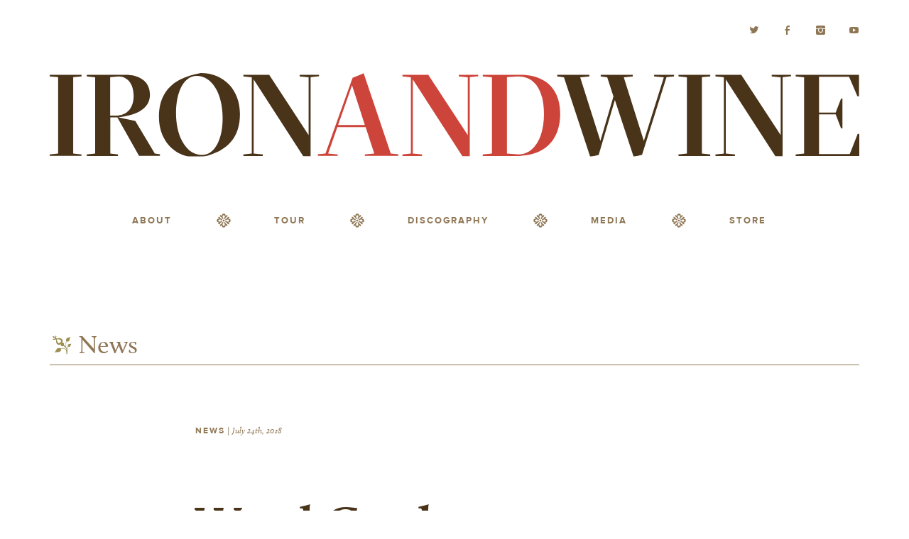

--- FILE ---
content_type: text/html; charset=UTF-8
request_url: https://ironandwine.com/weed-garden/
body_size: 9279
content:
<!doctype html>

<!--[if IEMobile 7 ]> <html dir="ltr" lang="en-US"
	prefix="og: https://ogp.me/ns#" class="no-js iem7"> <![endif]-->
<!--[if lt IE 7 ]> <html dir="ltr" lang="en-US"
	prefix="og: https://ogp.me/ns#"  class="no-js ie6"> <![endif]-->
<!--[if IE 7 ]>    <html dir="ltr" lang="en-US"
	prefix="og: https://ogp.me/ns#"  class="no-js ie7"> <![endif]-->
<!--[if IE 8 ]>    <html dir="ltr" lang="en-US"
	prefix="og: https://ogp.me/ns#"  class="no-js ie8"> <![endif]-->
<!--[if (gte IE 9)|(gt IEMobile 7)|!(IEMobile)|!(IE)]><!--><html dir="ltr" lang="en-US"
	prefix="og: https://ogp.me/ns#"  class="no-js"><!--<![endif]-->

	<head>
		<meta charset="utf-8">
		<meta http-equiv="X-UA-Compatible" content="IE=edge,chrome=1">
		
		<meta name="viewport" content="width=device-width, initial-scale=1.0">
  		<link rel="pingback" href="https://ironandwine.com/xmlrpc.php">

		<!-- Google Tag Manager -->
		<script type="text/plain" data-cookiecategory="necessary">(function(w,d,s,l,i){w[l]=w[l]||[];w[l].push({'gtm.start':
		new Date().getTime(),event:'gtm.js'});var f=d.getElementsByTagName(s)[0],
		j=d.createElement(s),dl=l!='dataLayer'?'&l='+l:'';j.async=true;j.src=
		'https://www.googletagmanager.com/gtm.js?id='+i+dl;f.parentNode.insertBefore(j,f);
		})(window,document,'script','dataLayer','GTM-5F82PBR');</script>
		<!-- End Google Tag Manager -->

		<!-- wordpress head functions -->
		
		<!-- All in One SEO 4.2.6.1 - aioseo.com -->
		<title>Weed Garden - Iron &amp; Wine</title>
		<meta name="description" content="Iron &amp; Wine are following up their 2018 Grammy-nominated full-length Beast Epic with the aptly titled EP, Weed Garden. Having gone over three years between releases prior to Beast Epic, Weed Garden arrives in short order, but right on time for Iron &amp; Wine fans. The six-song EP features material that was part of the writing phase for Beast Epic, but for various" />
		<meta name="robots" content="max-image-preview:large" />
		<link rel="canonical" href="https://ironandwine.com/weed-garden/" />
		<meta name="generator" content="All in One SEO (AIOSEO) 4.2.6.1 " />
		<meta property="og:locale" content="en_US" />
		<meta property="og:site_name" content="Iron &amp; Wine - Official Website: News, Tour Info, Music, Photos, Videos, and more." />
		<meta property="og:type" content="article" />
		<meta property="og:title" content="Weed Garden - Iron &amp; Wine" />
		<meta property="og:description" content="Iron &amp; Wine are following up their 2018 Grammy-nominated full-length Beast Epic with the aptly titled EP, Weed Garden. Having gone over three years between releases prior to Beast Epic, Weed Garden arrives in short order, but right on time for Iron &amp; Wine fans. The six-song EP features material that was part of the writing phase for Beast Epic, but for various" />
		<meta property="og:url" content="https://ironandwine.com/weed-garden/" />
		<meta property="article:published_time" content="2018-07-24T20:35:03+00:00" />
		<meta property="article:modified_time" content="2018-07-24T20:41:19+00:00" />
		<meta name="twitter:card" content="summary_large_image" />
		<meta name="twitter:title" content="Weed Garden - Iron &amp; Wine" />
		<meta name="twitter:description" content="Iron &amp; Wine are following up their 2018 Grammy-nominated full-length Beast Epic with the aptly titled EP, Weed Garden. Having gone over three years between releases prior to Beast Epic, Weed Garden arrives in short order, but right on time for Iron &amp; Wine fans. The six-song EP features material that was part of the writing phase for Beast Epic, but for various" />
		<script type="application/ld+json" class="aioseo-schema">
			{"@context":"https:\/\/schema.org","@graph":[{"@type":"BlogPosting","@id":"https:\/\/ironandwine.com\/weed-garden\/#blogposting","name":"Weed Garden - Iron & Wine","headline":"Weed Garden","author":{"@id":"https:\/\/ironandwine.com\/author\/mgmt\/#author"},"publisher":{"@id":"https:\/\/ironandwine.com\/#organization"},"image":{"@type":"ImageObject","url":"https:\/\/ironandwine.com\/wp-content\/uploads\/2015\/06\/IronandWine_WeedGarden_lowres1200px-e1532455844896.jpg","@id":"https:\/\/ironandwine.com\/#articleImage","width":700,"height":700},"datePublished":"2018-07-24T20:35:03+00:00","dateModified":"2018-07-24T20:35:03+00:00","inLanguage":"en-US","mainEntityOfPage":{"@id":"https:\/\/ironandwine.com\/weed-garden\/#webpage"},"isPartOf":{"@id":"https:\/\/ironandwine.com\/weed-garden\/#webpage"},"articleSection":"News"},{"@type":"BreadcrumbList","@id":"https:\/\/ironandwine.com\/weed-garden\/#breadcrumblist","itemListElement":[{"@type":"ListItem","@id":"https:\/\/ironandwine.com\/#listItem","position":1,"item":{"@type":"WebPage","@id":"https:\/\/ironandwine.com\/","name":"Home","description":"Official Website: News, Tour Info, Music, Photos, Videos, and more.","url":"https:\/\/ironandwine.com\/"},"nextItem":"https:\/\/ironandwine.com\/weed-garden\/#listItem"},{"@type":"ListItem","@id":"https:\/\/ironandwine.com\/weed-garden\/#listItem","position":2,"item":{"@type":"WebPage","@id":"https:\/\/ironandwine.com\/weed-garden\/","name":"Weed Garden","description":"Iron & Wine are following up their 2018 Grammy-nominated full-length Beast Epic with the aptly titled EP, Weed Garden. Having gone over three years between releases prior to Beast Epic, Weed Garden arrives in short order, but right on time for Iron & Wine fans. The six-song EP features material that was part of the writing phase for Beast Epic, but for various","url":"https:\/\/ironandwine.com\/weed-garden\/"},"previousItem":"https:\/\/ironandwine.com\/#listItem"}]},{"@type":"Organization","@id":"https:\/\/ironandwine.com\/#organization","name":"Iron & Wine","url":"https:\/\/ironandwine.com\/"},{"@type":"WebPage","@id":"https:\/\/ironandwine.com\/weed-garden\/#webpage","url":"https:\/\/ironandwine.com\/weed-garden\/","name":"Weed Garden - Iron & Wine","description":"Iron & Wine are following up their 2018 Grammy-nominated full-length Beast Epic with the aptly titled EP, Weed Garden. Having gone over three years between releases prior to Beast Epic, Weed Garden arrives in short order, but right on time for Iron & Wine fans. The six-song EP features material that was part of the writing phase for Beast Epic, but for various","inLanguage":"en-US","isPartOf":{"@id":"https:\/\/ironandwine.com\/#website"},"breadcrumb":{"@id":"https:\/\/ironandwine.com\/weed-garden\/#breadcrumblist"},"author":"https:\/\/ironandwine.com\/author\/mgmt\/#author","creator":"https:\/\/ironandwine.com\/author\/mgmt\/#author","datePublished":"2018-07-24T20:35:03+00:00","dateModified":"2018-07-24T20:41:19+00:00"},{"@type":"WebSite","@id":"https:\/\/ironandwine.com\/#website","url":"https:\/\/ironandwine.com\/","name":"Iron & Wine","description":"Official Website: News, Tour Info, Music, Photos, Videos, and more.","inLanguage":"en-US","publisher":{"@id":"https:\/\/ironandwine.com\/#organization"}}]}
		</script>
		<!-- All in One SEO -->

<link rel='dns-prefetch' href='//v0.wordpress.com' />
<script type="text/javascript">
window._wpemojiSettings = {"baseUrl":"https:\/\/s.w.org\/images\/core\/emoji\/14.0.0\/72x72\/","ext":".png","svgUrl":"https:\/\/s.w.org\/images\/core\/emoji\/14.0.0\/svg\/","svgExt":".svg","source":{"concatemoji":"https:\/\/ironandwine.com\/wp-includes\/js\/wp-emoji-release.min.js?ver=6.1.9"}};
/*! This file is auto-generated */
!function(e,a,t){var n,r,o,i=a.createElement("canvas"),p=i.getContext&&i.getContext("2d");function s(e,t){var a=String.fromCharCode,e=(p.clearRect(0,0,i.width,i.height),p.fillText(a.apply(this,e),0,0),i.toDataURL());return p.clearRect(0,0,i.width,i.height),p.fillText(a.apply(this,t),0,0),e===i.toDataURL()}function c(e){var t=a.createElement("script");t.src=e,t.defer=t.type="text/javascript",a.getElementsByTagName("head")[0].appendChild(t)}for(o=Array("flag","emoji"),t.supports={everything:!0,everythingExceptFlag:!0},r=0;r<o.length;r++)t.supports[o[r]]=function(e){if(p&&p.fillText)switch(p.textBaseline="top",p.font="600 32px Arial",e){case"flag":return s([127987,65039,8205,9895,65039],[127987,65039,8203,9895,65039])?!1:!s([55356,56826,55356,56819],[55356,56826,8203,55356,56819])&&!s([55356,57332,56128,56423,56128,56418,56128,56421,56128,56430,56128,56423,56128,56447],[55356,57332,8203,56128,56423,8203,56128,56418,8203,56128,56421,8203,56128,56430,8203,56128,56423,8203,56128,56447]);case"emoji":return!s([129777,127995,8205,129778,127999],[129777,127995,8203,129778,127999])}return!1}(o[r]),t.supports.everything=t.supports.everything&&t.supports[o[r]],"flag"!==o[r]&&(t.supports.everythingExceptFlag=t.supports.everythingExceptFlag&&t.supports[o[r]]);t.supports.everythingExceptFlag=t.supports.everythingExceptFlag&&!t.supports.flag,t.DOMReady=!1,t.readyCallback=function(){t.DOMReady=!0},t.supports.everything||(n=function(){t.readyCallback()},a.addEventListener?(a.addEventListener("DOMContentLoaded",n,!1),e.addEventListener("load",n,!1)):(e.attachEvent("onload",n),a.attachEvent("onreadystatechange",function(){"complete"===a.readyState&&t.readyCallback()})),(e=t.source||{}).concatemoji?c(e.concatemoji):e.wpemoji&&e.twemoji&&(c(e.twemoji),c(e.wpemoji)))}(window,document,window._wpemojiSettings);
</script>
<style type="text/css">
img.wp-smiley,
img.emoji {
	display: inline !important;
	border: none !important;
	box-shadow: none !important;
	height: 1em !important;
	width: 1em !important;
	margin: 0 0.07em !important;
	vertical-align: -0.1em !important;
	background: none !important;
	padding: 0 !important;
}
</style>
	<link rel='stylesheet' id='wp-block-library-css' href='https://ironandwine.com/wp-includes/css/dist/block-library/style.min.css?ver=6.1.9' type='text/css' media='all' />
<style id='wp-block-library-inline-css' type='text/css'>
.has-text-align-justify{text-align:justify;}
</style>
<link rel='stylesheet' id='mediaelement-css' href='https://ironandwine.com/wp-includes/js/mediaelement/mediaelementplayer-legacy.min.css?ver=4.2.17' type='text/css' media='all' />
<link rel='stylesheet' id='wp-mediaelement-css' href='https://ironandwine.com/wp-includes/js/mediaelement/wp-mediaelement.min.css?ver=6.1.9' type='text/css' media='all' />
<link rel='stylesheet' id='classic-theme-styles-css' href='https://ironandwine.com/wp-includes/css/classic-themes.min.css?ver=1' type='text/css' media='all' />
<style id='global-styles-inline-css' type='text/css'>
body{--wp--preset--color--black: #000000;--wp--preset--color--cyan-bluish-gray: #abb8c3;--wp--preset--color--white: #ffffff;--wp--preset--color--pale-pink: #f78da7;--wp--preset--color--vivid-red: #cf2e2e;--wp--preset--color--luminous-vivid-orange: #ff6900;--wp--preset--color--luminous-vivid-amber: #fcb900;--wp--preset--color--light-green-cyan: #7bdcb5;--wp--preset--color--vivid-green-cyan: #00d084;--wp--preset--color--pale-cyan-blue: #8ed1fc;--wp--preset--color--vivid-cyan-blue: #0693e3;--wp--preset--color--vivid-purple: #9b51e0;--wp--preset--gradient--vivid-cyan-blue-to-vivid-purple: linear-gradient(135deg,rgba(6,147,227,1) 0%,rgb(155,81,224) 100%);--wp--preset--gradient--light-green-cyan-to-vivid-green-cyan: linear-gradient(135deg,rgb(122,220,180) 0%,rgb(0,208,130) 100%);--wp--preset--gradient--luminous-vivid-amber-to-luminous-vivid-orange: linear-gradient(135deg,rgba(252,185,0,1) 0%,rgba(255,105,0,1) 100%);--wp--preset--gradient--luminous-vivid-orange-to-vivid-red: linear-gradient(135deg,rgba(255,105,0,1) 0%,rgb(207,46,46) 100%);--wp--preset--gradient--very-light-gray-to-cyan-bluish-gray: linear-gradient(135deg,rgb(238,238,238) 0%,rgb(169,184,195) 100%);--wp--preset--gradient--cool-to-warm-spectrum: linear-gradient(135deg,rgb(74,234,220) 0%,rgb(151,120,209) 20%,rgb(207,42,186) 40%,rgb(238,44,130) 60%,rgb(251,105,98) 80%,rgb(254,248,76) 100%);--wp--preset--gradient--blush-light-purple: linear-gradient(135deg,rgb(255,206,236) 0%,rgb(152,150,240) 100%);--wp--preset--gradient--blush-bordeaux: linear-gradient(135deg,rgb(254,205,165) 0%,rgb(254,45,45) 50%,rgb(107,0,62) 100%);--wp--preset--gradient--luminous-dusk: linear-gradient(135deg,rgb(255,203,112) 0%,rgb(199,81,192) 50%,rgb(65,88,208) 100%);--wp--preset--gradient--pale-ocean: linear-gradient(135deg,rgb(255,245,203) 0%,rgb(182,227,212) 50%,rgb(51,167,181) 100%);--wp--preset--gradient--electric-grass: linear-gradient(135deg,rgb(202,248,128) 0%,rgb(113,206,126) 100%);--wp--preset--gradient--midnight: linear-gradient(135deg,rgb(2,3,129) 0%,rgb(40,116,252) 100%);--wp--preset--duotone--dark-grayscale: url('#wp-duotone-dark-grayscale');--wp--preset--duotone--grayscale: url('#wp-duotone-grayscale');--wp--preset--duotone--purple-yellow: url('#wp-duotone-purple-yellow');--wp--preset--duotone--blue-red: url('#wp-duotone-blue-red');--wp--preset--duotone--midnight: url('#wp-duotone-midnight');--wp--preset--duotone--magenta-yellow: url('#wp-duotone-magenta-yellow');--wp--preset--duotone--purple-green: url('#wp-duotone-purple-green');--wp--preset--duotone--blue-orange: url('#wp-duotone-blue-orange');--wp--preset--font-size--small: 13px;--wp--preset--font-size--medium: 20px;--wp--preset--font-size--large: 36px;--wp--preset--font-size--x-large: 42px;--wp--preset--spacing--20: 0.44rem;--wp--preset--spacing--30: 0.67rem;--wp--preset--spacing--40: 1rem;--wp--preset--spacing--50: 1.5rem;--wp--preset--spacing--60: 2.25rem;--wp--preset--spacing--70: 3.38rem;--wp--preset--spacing--80: 5.06rem;}:where(.is-layout-flex){gap: 0.5em;}body .is-layout-flow > .alignleft{float: left;margin-inline-start: 0;margin-inline-end: 2em;}body .is-layout-flow > .alignright{float: right;margin-inline-start: 2em;margin-inline-end: 0;}body .is-layout-flow > .aligncenter{margin-left: auto !important;margin-right: auto !important;}body .is-layout-constrained > .alignleft{float: left;margin-inline-start: 0;margin-inline-end: 2em;}body .is-layout-constrained > .alignright{float: right;margin-inline-start: 2em;margin-inline-end: 0;}body .is-layout-constrained > .aligncenter{margin-left: auto !important;margin-right: auto !important;}body .is-layout-constrained > :where(:not(.alignleft):not(.alignright):not(.alignfull)){max-width: var(--wp--style--global--content-size);margin-left: auto !important;margin-right: auto !important;}body .is-layout-constrained > .alignwide{max-width: var(--wp--style--global--wide-size);}body .is-layout-flex{display: flex;}body .is-layout-flex{flex-wrap: wrap;align-items: center;}body .is-layout-flex > *{margin: 0;}:where(.wp-block-columns.is-layout-flex){gap: 2em;}.has-black-color{color: var(--wp--preset--color--black) !important;}.has-cyan-bluish-gray-color{color: var(--wp--preset--color--cyan-bluish-gray) !important;}.has-white-color{color: var(--wp--preset--color--white) !important;}.has-pale-pink-color{color: var(--wp--preset--color--pale-pink) !important;}.has-vivid-red-color{color: var(--wp--preset--color--vivid-red) !important;}.has-luminous-vivid-orange-color{color: var(--wp--preset--color--luminous-vivid-orange) !important;}.has-luminous-vivid-amber-color{color: var(--wp--preset--color--luminous-vivid-amber) !important;}.has-light-green-cyan-color{color: var(--wp--preset--color--light-green-cyan) !important;}.has-vivid-green-cyan-color{color: var(--wp--preset--color--vivid-green-cyan) !important;}.has-pale-cyan-blue-color{color: var(--wp--preset--color--pale-cyan-blue) !important;}.has-vivid-cyan-blue-color{color: var(--wp--preset--color--vivid-cyan-blue) !important;}.has-vivid-purple-color{color: var(--wp--preset--color--vivid-purple) !important;}.has-black-background-color{background-color: var(--wp--preset--color--black) !important;}.has-cyan-bluish-gray-background-color{background-color: var(--wp--preset--color--cyan-bluish-gray) !important;}.has-white-background-color{background-color: var(--wp--preset--color--white) !important;}.has-pale-pink-background-color{background-color: var(--wp--preset--color--pale-pink) !important;}.has-vivid-red-background-color{background-color: var(--wp--preset--color--vivid-red) !important;}.has-luminous-vivid-orange-background-color{background-color: var(--wp--preset--color--luminous-vivid-orange) !important;}.has-luminous-vivid-amber-background-color{background-color: var(--wp--preset--color--luminous-vivid-amber) !important;}.has-light-green-cyan-background-color{background-color: var(--wp--preset--color--light-green-cyan) !important;}.has-vivid-green-cyan-background-color{background-color: var(--wp--preset--color--vivid-green-cyan) !important;}.has-pale-cyan-blue-background-color{background-color: var(--wp--preset--color--pale-cyan-blue) !important;}.has-vivid-cyan-blue-background-color{background-color: var(--wp--preset--color--vivid-cyan-blue) !important;}.has-vivid-purple-background-color{background-color: var(--wp--preset--color--vivid-purple) !important;}.has-black-border-color{border-color: var(--wp--preset--color--black) !important;}.has-cyan-bluish-gray-border-color{border-color: var(--wp--preset--color--cyan-bluish-gray) !important;}.has-white-border-color{border-color: var(--wp--preset--color--white) !important;}.has-pale-pink-border-color{border-color: var(--wp--preset--color--pale-pink) !important;}.has-vivid-red-border-color{border-color: var(--wp--preset--color--vivid-red) !important;}.has-luminous-vivid-orange-border-color{border-color: var(--wp--preset--color--luminous-vivid-orange) !important;}.has-luminous-vivid-amber-border-color{border-color: var(--wp--preset--color--luminous-vivid-amber) !important;}.has-light-green-cyan-border-color{border-color: var(--wp--preset--color--light-green-cyan) !important;}.has-vivid-green-cyan-border-color{border-color: var(--wp--preset--color--vivid-green-cyan) !important;}.has-pale-cyan-blue-border-color{border-color: var(--wp--preset--color--pale-cyan-blue) !important;}.has-vivid-cyan-blue-border-color{border-color: var(--wp--preset--color--vivid-cyan-blue) !important;}.has-vivid-purple-border-color{border-color: var(--wp--preset--color--vivid-purple) !important;}.has-vivid-cyan-blue-to-vivid-purple-gradient-background{background: var(--wp--preset--gradient--vivid-cyan-blue-to-vivid-purple) !important;}.has-light-green-cyan-to-vivid-green-cyan-gradient-background{background: var(--wp--preset--gradient--light-green-cyan-to-vivid-green-cyan) !important;}.has-luminous-vivid-amber-to-luminous-vivid-orange-gradient-background{background: var(--wp--preset--gradient--luminous-vivid-amber-to-luminous-vivid-orange) !important;}.has-luminous-vivid-orange-to-vivid-red-gradient-background{background: var(--wp--preset--gradient--luminous-vivid-orange-to-vivid-red) !important;}.has-very-light-gray-to-cyan-bluish-gray-gradient-background{background: var(--wp--preset--gradient--very-light-gray-to-cyan-bluish-gray) !important;}.has-cool-to-warm-spectrum-gradient-background{background: var(--wp--preset--gradient--cool-to-warm-spectrum) !important;}.has-blush-light-purple-gradient-background{background: var(--wp--preset--gradient--blush-light-purple) !important;}.has-blush-bordeaux-gradient-background{background: var(--wp--preset--gradient--blush-bordeaux) !important;}.has-luminous-dusk-gradient-background{background: var(--wp--preset--gradient--luminous-dusk) !important;}.has-pale-ocean-gradient-background{background: var(--wp--preset--gradient--pale-ocean) !important;}.has-electric-grass-gradient-background{background: var(--wp--preset--gradient--electric-grass) !important;}.has-midnight-gradient-background{background: var(--wp--preset--gradient--midnight) !important;}.has-small-font-size{font-size: var(--wp--preset--font-size--small) !important;}.has-medium-font-size{font-size: var(--wp--preset--font-size--medium) !important;}.has-large-font-size{font-size: var(--wp--preset--font-size--large) !important;}.has-x-large-font-size{font-size: var(--wp--preset--font-size--x-large) !important;}
.wp-block-navigation a:where(:not(.wp-element-button)){color: inherit;}
:where(.wp-block-columns.is-layout-flex){gap: 2em;}
.wp-block-pullquote{font-size: 1.5em;line-height: 1.6;}
</style>
<link rel='stylesheet' id='wpbs-css' href='https://ironandwine.com/wp-content/themes/iw/library/dist/css/styles.f6413c85.min.css?ver=1.0' type='text/css' media='all' />
<link rel='stylesheet' id='wpbs-cookie-css' href='https://ironandwine.com/wp-content/themes/iw/library/css/cookieconsent.css?ver=1.0' type='text/css' media='all' />
<link rel='stylesheet' id='wpbs-style-css' href='https://ironandwine.com/wp-content/themes/iw/style.css?ver=1.0' type='text/css' media='all' />
<link rel='stylesheet' id='jetpack_css-css' href='https://ironandwine.com/wp-content/plugins/jetpack/css/jetpack.css?ver=11.5.3' type='text/css' media='all' />
<script type='text/javascript' src='https://ironandwine.com/wp-includes/js/jquery/jquery.min.js?ver=3.6.1' id='jquery-core-js'></script>
<script type='text/javascript' src='https://ironandwine.com/wp-includes/js/jquery/jquery-migrate.min.js?ver=3.3.2' id='jquery-migrate-js'></script>
<script type='text/javascript' src='https://ironandwine.com/wp-content/plugins/gigpress/scripts/gigpress.js?ver=6.1.9' id='gigpress-js-js'></script>
<script type='text/javascript' src='https://ironandwine.com/wp-content/themes/iw/bower_components/bootstrap/dist/js/bootstrap.js?ver=1.2' id='bootstrap-js'></script>
<script type='text/javascript' src='https://ironandwine.com/wp-content/themes/iw/library/dist/js/scripts.d1e3d952.min.js?ver=1.2' id='wpbs-js-js'></script>
<script type='text/javascript' src='https://ironandwine.com/wp-content/themes/iw/bower_components/modernizer/modernizr.js?ver=1.2' id='modernizr-js'></script>
<link rel="https://api.w.org/" href="https://ironandwine.com/wp-json/" /><link rel="alternate" type="application/json" href="https://ironandwine.com/wp-json/wp/v2/posts/598" /><link rel='shortlink' href='https://wp.me/p6mrP9-9E' />
<link rel="alternate" type="application/json+oembed" href="https://ironandwine.com/wp-json/oembed/1.0/embed?url=https%3A%2F%2Fironandwine.com%2Fweed-garden%2F" />
<link rel="alternate" type="text/xml+oembed" href="https://ironandwine.com/wp-json/oembed/1.0/embed?url=https%3A%2F%2Fironandwine.com%2Fweed-garden%2F&#038;format=xml" />
<link href="https://ironandwine.com/?feed=gigpress" rel="alternate" type="application/rss+xml" title="Upcoming shows" />
	<style>img#wpstats{display:none}</style>
		<style type="text/css">.recentcomments a{display:inline !important;padding:0 !important;margin:0 !important;}</style>		<!-- end of wordpress head -->
		<!-- IE8 fallback moved below head to work properly. Added respond as well. Tested to work. -->
			<!-- media-queries.js (fallback) -->
		<!--[if lt IE 9]>
			<script src="http://css3-mediaqueries-js.googlecode.com/svn/trunk/css3-mediaqueries.js"></script>
		<![endif]-->

		<!-- html5.js -->
		<!--[if lt IE 9]>
			<script src="http://html5shim.googlecode.com/svn/trunk/html5.js"></script>
		<![endif]-->

			<!-- respond.js -->
		<!--[if lt IE 9]>
		          <script type='text/javascript' src="http://cdnjs.cloudflare.com/ajax/libs/respond.js/1.4.2/respond.js"></script>
		<![endif]-->
			<link rel="stylesheet" href="/wp-content/themes/iw/webfonts/ss-standard.css" type="text/css" media="screen">
			<link rel="stylesheet" href="/wp-content/themes/iw/webfonts/ss-social.css" type="text/css" media="screen">



			<script src="/wp-content/themes/iw/webfonts/ss-social.js" type="text/javascript" charset="utf-8"></script>
			<script src="/wp-content/themes/iw/webfonts/ss-standard.js" type="text/javascript" charset="utf-8"></script>


			<script src="//use.typekit.net/obi8qkf.js"></script>
			<script>try{Typekit.load();}catch(e){}</script>

		    <script type="text/javascript" type="text/plain" data-cookiecategory="necessary">
		    <!--//--><![CDATA[//><!--
		      (function(i,s,o,g,r,a,m){i['GoogleAnalyticsObject']=r;i[r]=i[r]||function(){
		      (i[r].q=i[r].q||[]).push(arguments)},i[r].l=1*new Date();a=s.createElement(o),
		      m=s.getElementsByTagName(o)[0];a.async=1;a.src=g;m.parentNode.insertBefore(a,m)
		      })(window,document,'script','//www.google-analytics.com/analytics.js','ga');
		    //--><!]]>
		    </script>
		    <script type="text/plain" data-cookiecategory="necessary">
		    <!--//--><![CDATA[//><!--
		      ga('create', 'UA-27236638-1', 'none');
		      ga('send', 'pageview');
		    //--><!]]>
		    </script>

	</head>

	<body class="post-template-default single single-post postid-598 single-format-standard">

		<!-- Google Tag Manager (noscript) -->
		<noscript><iframe src="https://www.googletagmanager.com/ns.html?id=GTM-5F82PBR"
		height="0" width="0" style="display:none;visibility:hidden"></iframe></noscript>
		<!-- End Google Tag Manager (noscript) -->

		<header role="banner">

			<div class="navbar">
				<div class="container">
					<div class="topsocial">
						<a href="http://twitter.com/ironandwine" class="ss-social ss-twitter" target="_blank"></a>
						<a href="http://www.facebook.com/ironandwine" class="ss-social ss-facebook" target="_blank"></a>
						<a href="http://instagram.com/ironandwinetour" class="ss-social ss-instagram" target="_blank"></a>
						<a href="http://www.youtube.com/ironandwine" class="ss-social ss-youtube" target="_blank"></a>
					</div>

          		  	<a class="navbar-brand" title="Official Website: News, Tour Info, Music, Photos, Videos, and more." href="https://ironandwine.com"><img src="/wp-content/themes/iw/images/logo.svg" width="1150"></a>

					<div class="navbar-header">
						<button type="button" class="navbar-toggle" data-toggle="collapse" data-target=".navbar-responsive-collapse">
							<span class="icon-bar"></span>
							<span class="icon-bar"></span>
							<span class="icon-bar"></span>
						</button>


					</div>

					<div class="collapse navbar-collapse navbar-responsive-collapse">
						<ul id="menu-main-menu" class="nav navbar-nav"><li id="menu-item-23" class="menu-item menu-item-type-post_type menu-item-object-page"><a href="https://ironandwine.com/about/">About</a></li>
<li id="menu-item-22" class="menu-item menu-item-type-post_type menu-item-object-page"><a href="https://ironandwine.com/tours/">Tour</a></li>
<li id="menu-item-21" class="menu-item menu-item-type-post_type menu-item-object-page"><a href="https://ironandwine.com/discography/">Discography</a></li>
<li id="menu-item-20" class="menu-item menu-item-type-post_type menu-item-object-page"><a href="https://ironandwine.com/media/">Media</a></li>
<li id="menu-item-19" class="menu-item menu-item-type-post_type menu-item-object-page"><a href="https://ironandwine.com/store/">Store</a></li>
</ul>


					</div>

				</div> <!-- end .container -->
			</div> <!-- end .navbar -->

		</header> <!-- end header -->

				

			<div class="container"><div class="page-header"><h1 class="single-title" itemprop="headline">News</h1></div></div>
			
			<div id="content" class="clearfix ">
				<div id="main" class="clearfix" role="main">
					
					<div class="container">
					<div class="col-sm-2"></div>
					
					<div class="col-sm-8">

										
					<article id="post-598" class="clearfix post-598 post type-post status-publish format-standard hentry category-news" role="article" itemscope itemtype="http://schema.org/BlogPosting">
						
						<header>
							<p class="meta"><a href="https://ironandwine.com/category/news/" rel="category tag">News</a> | <time datetime="2018-07-24" pubdate>July 24th, 2018</time></p>			
						</header> <!-- end article header -->
					
						<section class="post_content clearfix" itemprop="articleBody">
														
							<h1 class="single-title" itemprop="headline">Weed Garden</h1>
							
														
							<div id="columntext" style="margin-top:40px;"><div class=""><img decoding="async" width="700" height="700" class="alignnone size-full wp-image-585 aligncenter" src="http://ironandwine.com/wp-content/uploads/2015/06/IronandWine_WeedGarden_lowres1200px-e1532455844896.jpg" alt="IronandWine_WeedGarden_lowres1200px" />
<p>&nbsp;</p>
<p>Iron &amp; Wine are following up their 2018 Grammy-nominated full-length <em>Beast Epic </em>with the aptly titled EP, <em>Weed Garden. </em>Having gone over three years between releases prior to <em>Beast Epic</em>, <em>Weed Garden </em>arrives in short order, but right on time for Iron &amp; Wine fans.</p>
<p>The six-song EP features material that was part of the writing phase for <em>Beast Epic</em>, but for various reasons went unfinished. The term “weed garden” could easily imply that which doesn’t belong, for principal songwriter Sam Beam, it was more about getting more “into the weeds” on a creative process to finish the material. <em>Weed Garden </em>serves as the perfect companion piece to last years full length.</p>
<p>While on tour last fall, the final pieces fell into place and a sense of urgency prevailed in bringing these songs to fruition. Space was created at the top of the year to return to The Loft recording studio in Chicago with the band behind <em>Beast Epic</em> &#8211; Joe Adamik, Jim Becker, Rob Burger, Teddy Rankin-Parker and Sebastian Steinberg. The collection of songs range from urgent (“What Hurts Worse”) to fun (“Rock and Roll Heroes”) to personal (“Talking to Fog”). The tones and themes all feel part of the larger narrative that presented itself on <em>Beast Epic </em>bringing this collection of characters full circle.  Listen to lead off track “<a href="https://youtu.be/01hnnMYv1hQ">What Hurts Worse</a>.&#8221;</p>
<p><em>Weed Garden </em>also includes the fan favorite “Waves of Galveston”. Widely bootlegged, but never officially released until now, this track is the oldest song on the EP.  It first appeared as an online performance video as part of <a href="https://music.avclub.com/iron-wine-plays-waves-of-galveston-1798163350"><em>The </em><em>Onion’</em>s <em>AV Club </em>“State Songs.&#8221;</a></p>
<p>LP preorders of through <a href="https://megamart.subpop.com/releases/iron_and_wine/weed_garden">megamart.subpop.com</a> and <a href="https://www.google.com/maps/d/u/0/viewer?mid=1A4gDlc4ifzWou4Muc5_52-5Domu_0rsL&amp;ll=38.18121871496294%2C-96.28592715000002&amp;z=4">select independent retailers</a> will receive the limited Loser edition on Amber colored vinyl (while supplies last!)</p>
<p>Track listing:</p>
<ol>
<li>What Hurts Worse</li>
<li>Waves of Galveston</li>
<li>Last of Your Rock &#8216;n&#8217; Roll Heroes</li>
<li>Milkweed</li>
<li>Autumn Town Leaves</li>
<li>Talking to Fog</li>
</ol>
</div></div>
							
														
						
					
						</section> <!-- end article section -->
							
					
					</article> <!-- end article -->
					
					
								
					
		
					
							
					<div class="postnav">
						
					<a href="https://ironandwine.com/iron-wine-archive-series-volume-no-4/" rel="prev">Previous Post</a> | <a href="https://ironandwine.com/our-endless-numbered-days-reissue-orchestra-tour/" rel="next">Next Post</a>					
					</div>
					
					</div>
					
					<div class="col-sm-2"></div>
					
					<div class="clearfix"></div>
					
					
					
					</div> <!-- end #container -->
			
				</div> <!-- end #main -->
    
			</div> <!-- end #content -->
			
			<script src="/wp-content/themes/iw/library/js/multicolumn.js"></script>
			<script type="text/javascript">	
// 				multiColumnSettings=new MultiColumnSettings;
// 				multiColumnSettings.classNameScreen='columnized';
// 				window.onload = function () {
// 					new MultiColumn(document.getElementById("columntext"),multiColumnSettings);
// 				}
			</script>

			<footer role="contentinfo">

				<section id="socialfooter">
					<div class="container">
					<div class="row">
					<div class="col-sm-6 footersocial">
						<a href="http://twitter.com/ironandwine" class="ss-social ss-twitter" target="_blank"></a>
						<a href="http://www.facebook.com/ironandwine" class="ss-social ss-facebook" target="_blank"></a>
						<a href="http://instagram.com/ironandwinetour" class="ss-social ss-instagram" target="_blank"></a>
						<a href="http://www.youtube.com/ironandwine" class="ss-social ss-youtube" target="_blank"></a>
					</div>
					<div class="col-sm-6">
						<div id="mc_embed_signup">
						<form action="//ironandwine.us9.list-manage.com/subscribe/post?u=065a62a1692307d87448c835c&amp;id=2277c3d62c" method="post" id="mc-embedded-subscribe-form" name="mc-embedded-subscribe-form" class="validate" target="_blank" novalidate>
						    <div id="mc_embed_signup_scroll">
							<h3>Receive updates, tour info, and news?</h3>

						<div class="mc-field-group">
							<span class="ss-mail"></span><input type="email" value="" name="EMAIL" class="required email" id="mce-EMAIL" placeholder="your email address">
						</div>
							<div id="mce-responses" class="clear">
								<div class="response" id="mce-error-response" style="display:none"></div>
								<div class="response" id="mce-success-response" style="display:none"></div>
							</div>    <!-- real people should not fill this in and expect good things - do not remove this or risk form bot signups-->
						    <div style="position: absolute; left: -5000px;"><input type="text" name="b_065a62a1692307d87448c835c_2277c3d62c" tabindex="-1" value=""></div>
						    <div class="clear"><input type="submit" value="Sign Up" name="subscribe" id="mc-embedded-subscribe" class="button"></div>
						    </div>
						</form>
						</div>

					</div>
					</div>
					</div><!--Container-->
				</section>
				<section id="mainfooter">
				<div class="container">
					<div class="row">

					<div class="col-sm-6">
						<div class="menu-main-menu-container"><ul id="menu-main-menu-1" class="menu"><li id="menu-item-23" class="menu-item menu-item-type-post_type menu-item-object-page menu-item-23"><a href="https://ironandwine.com/about/">About</a></li>
<li id="menu-item-22" class="menu-item menu-item-type-post_type menu-item-object-page menu-item-22"><a href="https://ironandwine.com/tours/">Tour</a></li>
<li id="menu-item-21" class="menu-item menu-item-type-post_type menu-item-object-page menu-item-21"><a href="https://ironandwine.com/discography/">Discography</a></li>
<li id="menu-item-20" class="menu-item menu-item-type-post_type menu-item-object-page menu-item-20"><a href="https://ironandwine.com/media/">Media</a></li>
<li id="menu-item-19" class="menu-item menu-item-type-post_type menu-item-object-page menu-item-19"><a href="https://ironandwine.com/store/">Store</a></li>
</ul></div>					</div>

					<div class="col-sm-6">
						<img src="/wp-content/themes/iw/images/footerlogo.svg" width="500" height="auto">
						<h3>Contact</h3>
						<a class="emaillink" href="mailto:info@ironandwine.com">info@ironandwine.com</a>
						<p class="attribution">&copy; 2026 Iron &amp; Wine. All rights reserved.<br>Website designed by The Heads of State.</p>
					</div>




					</div>
				</div>
				</section>

			</footer> <!-- end footer -->



		<!--[if lt IE 7 ]>
  			<script src="//ajax.googleapis.com/ajax/libs/chrome-frame/1.0.3/CFInstall.min.js"></script>
  			<script>window.attachEvent('onload',function(){CFInstall.check({mode:'overlay'})})</script>
		<![endif]-->

			<script src='https://stats.wp.com/e-202603.js' defer></script>
	<script>
		_stq = window._stq || [];
		_stq.push([ 'view', {v:'ext',blog:'94008191',post:'598',tz:'0',srv:'ironandwine.com',j:'1:11.5.3'} ]);
		_stq.push([ 'clickTrackerInit', '94008191', '598' ]);
	</script>

		<!-- Cookie Consent -->
		<script defer src="/wp-content/themes/iw/library/js/cookieconsent.js"></script>
    <script defer src="/wp-content/themes/iw/library/js/cookieconsent-init.js"></script>



		<script type="text/plain" data-cookiecategory="analytics">(function() {
		  var _fbq = window._fbq || (window._fbq = []);
		  if (!_fbq.loaded) {
		    var fbds = document.createElement('script');
		    fbds.async = true;
		    fbds.src = '//connect.facebook.net/en_US/fbds.js';
		    var s = document.getElementsByTagName('script')[0];
		    s.parentNode.insertBefore(fbds, s);
		    _fbq.loaded = true;
		  }
		  _fbq.push(['addPixelId', '347977845399396']);
		})();
		window._fbq = window._fbq || [];
		window._fbq.push(['track', 'PixelInitialized', {}]);
		</script>
		<noscript><img height="1" width="1" alt="" style="display:none" src="https://www.facebook.com/tr?id=347977845399396&amp;ev=PixelInitialized" /></noscript>




		<!-- Google Code for DHP  - Sam Beam 2016 -->
		<!-- Remarketing tags may not be associated with personally identifiable information or placed on pages related to sensitive categories. For instructions on adding this tag and more information on the above requirements, read the setup guide: google.com/ads/remarketingsetup -->
		<script type="text/plain" data-cookiecategory="analytics">
		/* <![CDATA[ */
		var google_conversion_id = 1031663084;
		var google_conversion_label = "t8XACImZ9GQQ7Nv36wM";
		var google_custom_params = window.google_tag_params;
		var google_remarketing_only = true;
		/* ]]> */
		</script>
		<script type="text/plain" src="//www.googleadservices.com/pagead/conversion.js" data-cookiecategory="tracking">
		</script>
		<noscript>
		<div style="display:inline;">
		<img height="1" width="1" style="border-style:none;" alt="" src="//googleads.g.doubleclick.net/pagead/viewthroughconversion/1031663084/?value=1.00&amp;currency_code=GBP&amp;label=t8XACImZ9GQQ7Nv36wM&amp;guid=ON&amp;script=0"/>
		</div>
		</noscript>

<!-- Facebook Pixel Code -->

<script type="text/plain" data-cookiecategory="analytics">
!function(f,b,e,v,n,t,s){if(f.fbq)return;n=f.fbq=function(){n.callMethod?
n.callMethod.apply(n,arguments):n.queue.push(arguments)};if(!f._fbq)f._fbq=n;
n.push=n;n.loaded=!0;n.version='2.0';n.queue=[];t=b.createElement(e);t.async=!0;
t.src=v;s=b.getElementsByTagName(e)[0];s.parentNode.insertBefore(t,s)}(window,
document,'script','https://connect.facebook.net/en_US/fbevents.js');
fbq('init', '1449610015127043');
fbq('track', 'PageView');
</script>

<noscript><img height="1" width="1" style="display:none" src="https://www.facebook.com/tr?id=1449610015127043&ev=PageView&noscript=1"/></noscript>

<!-- DO NOT MODIFY -->

<!-- End Facebook Pixel Code -->

<!-- Global site tag (gtag.js) - Google Ads: 832722830 -->

<script async src="https://www.googletagmanager.com/gtag/js?id=AW-832722830"></script>

<script type="text/plain" data-cookiecategory="analytics">
  window.dataLayer = window.dataLayer || [];
  function gtag(){dataLayer.push(arguments);}
  gtag('js', new Date());
  gtag('config', 'AW-832722830');
</script>

<!-- Event snippet for Iron & Wine - Site - 540 Day remarketing page -->

<script type="text/plain" data-cookiecategory="targeting">
  gtag('event', 'conversion', {
      'send_to': 'AW-832722830/leOpCJGPjZcBEI6viY0D',
      'aw_remarketing_only': true
  });
</script>






	</body>

</html>


--- FILE ---
content_type: text/css
request_url: https://ironandwine.com/wp-content/themes/iw/style.css?ver=1.0
body_size: 4178
content:
/*
Theme Name: Iron and Wine
Theme URI: http://ironandwine.com
Author: Brodbeck Interactive, LLC
Author URI: http://brodbeckinteractive.com

License: GNU General Public License v2.0 & Apache License 2.0
License URI: http://www.gnu.org/licenses/gpl-2.0.html http://www.apache.org/licenses/LICENSE-2.0
*/

/* HEADS UP: Everything that you will normally find here can be found in the library/less/wp.less */

body {
	  font-family: "calluna";
	  color:#493319;
	  font-size:16px;
	  line-height:28px;
	  padding-top:30px;
	  text-decoration:none!important;
}

p {
	line-height:25px;
}

h2 {
	font-size: 48px;
	font-weight:600;
	margin-top:0;
	margin-bottom:30px;
}

h3 {
	font-family: "proxima-nova-alt";
	  font-weight: 700;
	  text-transform: uppercase;
	  letter-spacing: 2px;
	  font-size: 12px;
	  margin-top: 40px;
}

a, a:visited {
	 color:#493319;
	 -webkit-transition: all .3s ease-in-out;
	  -moz-transition: all .3s ease-in-out;
	  -o-transition: all .3s ease-in-out;
	  transition: all .3s ease-in-out;
}

a:hover {
	text-decoration:none;
	color:#8f7755;
}

.page-header h1, .page-section-header h2 {
	padding-left:40px;
	background:url('/wp-content/themes/iw/images/headerglyph.svg') no-repeat left;
	background-size:35px auto;
	color:#8f7755;
	margin-bottom:0;
}

.page-header, .page-section-header {
	border-bottom:1px solid #8f7755;
}

.page-section-header {
	margin-bottom:30px;
}

.topsocial {
	text-align:right;
	margin-bottom:30px;
}

.topsocial a {
	margin-left:30px;
	display:inline-block;
	font-size:13px;
	color:#8f7755;

}

.topsocial a:hover {
	color:#493319;
}

.navbar {
	border:none;
}

.navbar-brand {
	height:inherit;
	float:none;
	display:block;
	padding-left:0;
	padding-right:0;
	margin-left: 0px!important;
}

.navbar-brand img {
	width:100%;
	height:auto;
}

.navbar-collapse {
	margin:50px 0 70px;
	border:none;
}


#menu-main-menu {
	text-align:center;
	width:100%;
	display:block;
}

.navbar-nav>li {
	float:none;
	display:inline-block;
	font-family: "proxima-nova-alt";
	font-weight:700;
	text-transform:uppercase;
	letter-spacing:2px;
	font-size:13px;
	position:relative;
	padding-right:70px;
	margin-right:40px;
}

.navbar-nav>li a {
	color:#8f7755;
}

.navbar-nav>li:first-child>a {
	padding-left:0;
}

.navbar-nav>li:last-child>a {
	/*padding-right:0;*/
}

.navbar-nav>li a:hover {
	color:#493319;
}

.navbar-nav>li:after {
	background:url('/wp-content/themes/iw/images/navsep.svg') no-repeat;
	background-size:24px auto;
	display:inline-block;
	width:24px;
	height:24px;
	content:'';
	position:absolute;
	right:0;
	top:50%;
	margin-top:-12px;
}

.navbar-nav>li:last-child {
	margin-right:0;
	padding-right:0;
}

.navbar-nav>li:last-child:after {
	background:none;
	background-size:0;
	display:none;
	width:0px;
	height:0px;
	margin:0;
	content:'';


}

.nav>li>a:hover, .nav>li>a:focus {
	background:none;
}

.navbar-toggle {
	position:absolute;
	top:0px;
	float:left;
	margin-top:0;
	padding-top:5px;
	margin-left:10px;
}

.navbar-toggle .icon-bar {
	 background: #8f7755;
}

#main {

}

.simplecontainer {
	padding:100px 0;
}

.flexslider {
	margin:0!important;
	padding:0!important;
	border:none!important;
}

.flex-control-nav {
  bottom:40px!important;
  z-index:999;
}

.flex-control-paging li a {
    width: 15px!important;
    height: 15px!important;
    display: block;
    background:none!important;
    cursor: pointer;
	border:2px solid #FFF;
    text-indent: -9999px;
    -webkit-box-shadow: inset 0 0 0 rgba(0, 0, 0, 0)!important;
    -moz-box-shadow: inset 0 0 0 rgba(0, 0, 0, 0)!important;
    -o-box-shadow: inset 0 0 0 rgba(0, 0, 0, 0)!important;
    box-shadow: inset 0 0 0 rgba(0, 0, 0, 0)!important;
    -webkit-border-radius: 20px;
    -moz-border-radius: 20px;
    border-radius: 20px;
  }


.flex-control-paging li a.flex-active {
	background:#FFF!important;
}

.allposts {
	text-align:center;
	padding-top:80px;
}

.homenews p::first-letter {
    font-size: 48px;
  	line-height: 50px;
	height:48px;
	display:block;
	float:left;
	margin-right:5px;
	font-weight:600;
}

.readmorelinkwrap {
	text-align:right;
}

.readmorelink {
	display:inline-block;
	text-align:right;
	padding-left:70px;
	padding-bottom:5px;
	border-bottom:1px solid #8f7755;
	color:#8f7755;
	font-family: "proxima-nova-alt";
	font-weight:700;
	text-transform:uppercase;
	letter-spacing:2px;
	font-size:13px;
}

.readmorelink:hover {
	  color:#493319;
}

.readmorelink:visited {
	color:#8f7755;
}

a.more-link {
	display:none;
}

.button {
	display:inline-block;
	padding:12px 18px;
	font-style:italic;
	color:#8f7755;
	border:1px solid #8f7755;
	font-size:20px;
	font-weight:400;
}

.button:hover {
	color:#493319;
	border:1px solid #493319;
}

.twocolumns {
    -webkit-column-count: 2;
       -moz-column-count: 2;
       column-count: 2;
    -webkit-column-gap: 25px;
     -moz-column-gap: 25px;
     column-gap: 25px;


}

.page-template-page-albums .simplecontainer {
	padding-top:10px;
}

.social-post img {
	width:100%;
	height:auto;
	margin-bottom:5px;
}

.social-post {
	margin-bottom:15px;
}

.social-post:nth-child(3n+1) {
	clear:both;
}

/*Tours*/

.page-template-page-tour .simplecontainer {
	padding-top:60px;
}

.gigpresssection {
	padding:20px 25px;
	background:#eeecdf;
}

.gigpress-date {
	font-style:italic;
	color:#8f7755;
}

.gigpress-calendar-add {
	font-style:italic;
	color:#8f7755;
	font-size:10px;
	  line-height: 12px;
	  display:none;
}

.gigpress-table {
	border-spacing: 0;
	   border-collapse: collapse;
	   width:100%;
}

.gigpress-table td {
	padding:20px 0;
}

.gigpress-table td.gigpress-date, .gigpress-table td.gigpress-city, .gigpress-table td.gigpress-venue, .gigpress-table td.gigpress-country {
	padding-bottom:0;
}

.gigpress-table .gigpress-info td {
	padding-top:8px;
}

.gigpress-tickets-link {
	font-family: "proxima-nova-alt";
	  font-weight: 700;
	  text-transform: uppercase;
	  letter-spacing: 2px;
	  font-size: 12px;
	  font-style:normal;
	  color:#8f7755;
	  margin-left:20px;
	  display:inline-block;
}

.gigpress-tickets-link:hover {
	  color:#493319;
}

.gigpress-city, .gigpress-venue, .gigpress-country {
	font-size:18px;
}

.gigpress-table tbody {
	border-bottom:1px solid #493319;
	margin-bottom:20px;
	padding-bottom:20px;
}

.gigpress-info {
	padding-bottom:15px;
}



.gigpress-heading {
	display:none;
}

.gigpress-header .gigpress-city, .gigpress-header .gigpress-venue, .gigpress-header .gigpress-country, .gigpress-header .gigpress-date {
	font-style: italic;
	color: #8f7755;
	font-weight:normal;
	font-size:15px;
}

.gigpress-header {
	font-style: italic;
	color: #8f7755;
	font-weight:normal;
	font-size:15px;
}

.gigpress-subscribe {
    font-style: italic;
    color: #8f7755;
    font-size: 10px;
    line-height: 12px;
	padding-top:15px;
}

.gigpress-calendar-links-inner span {
	display:block;
}

.gigpress-info-item {
	font-style:italic;
	font-size:15px;
	  color:#8f7755;
}

.gigpress-info-item a {
	 color:#8f7755;
}

.gigpress-artist {
	display:none!important;
}

/*Albums*/

.page-template-page-albums #main img {
	width:100%;
	height:auto;
}

.albumwrap {
	position:relative;
	margin-bottom:30px;
	max-height:270px;
	overflow:hidden;
}

.albuminfo {
	background:rgba(41, 27, 26, 0.9);
	text-align:center;
	position:absolute;
	top:0;
	left:15px;
	right:15px;
	bottom:0;
	color:#ecead5;
	opacity:0;
	 -webkit-transition: opacity .3s ease-in-out;
 	 -moz-transition: opacity .3s ease-in-out;
 	 -o-transition: opacity .3s ease-in-out;
 	 transition: opacity .3s ease-in-out;
}

.albumwrap img {
	max-height:263px;
	width:auto;
}

.albuminfo:hover, .albuminfo:active {
	opacity:1;
}

.albuminfoinner {
	position:absolute;
	top:50%;
	-webkit-transform:translateY(-50%);
	-mos-transform:translateY(-50%);
	transform:translateY(-50%);
	padding:0 70px;
	width: 100%;
}

.albuminfoinner h3 {
	margin-bottom:8px;
	margin-top:0;
	line-height:18px;
}

.albuminfoinner p {
	line-height:12px;
	font-style:italic;
	margin-bottom:8px;
}

#featuredalbum {
	margin-bottom:50px;
	/* padding-bottom:50px; */
	/* border-bottom:1px solid #8F7756; */
}

.albumheader {
	font-style:italic;
	color:#8f7755;
	margin-bottom:0;
}

.albumyear {
	font-family: "proxima-nova-alt";
	  font-weight: 700;
	  text-transform: uppercase;
	  letter-spacing: 2px;
	  font-size: 12px;
	  font-style:normal;
}

.featuredalbumwrap h3 {
	margin-top:8px;
}

.featuredalbumwrap h3 a{
	color:#8f7755;
	margin-right:10px;
	display:inline-block;
}

.featuredalbumwrap h3 a:hover {
	color:#493319;
}

.featuredalbumwrap h2 {
	font-style:italic;
	font-weight:300;
	font-size:35px;
}

.featuredalbumdescrip {
	margin-bottom:30px;
}

.albummeta {
	margin-bottom:30px;
}

/*Album Single*/

.single-album_post_type #main h1.single-title {
    font-style: italic;
    font-weight: 300;
    font-size: 35px;
	margin-top:0;
}

.single-album_post_type #main h3 {
	margin-top:8px;
}

.single-album_post_type #main h3 a {
	color:#8f7755;
	margin-right:10px;
	display:inline-block;
}

.single-album_post_type #main h3 a:hover {
	color:#493319;
}

.tracklist {
	margin-left:0;
	padding-left: 20px;
	margin-bottom:30px;
}

.albumbav {
	text-align:right;
	font-style:italic;
}

.albumbav a {
	color:#8f7755;
}

.albumbav a:hover {
	color:#493319;
}

.single-album_post_type #main article img {
	width:100%;
	height:auto;
}

/*Photos*/

.page-template-page-photos #main img {
	width:100%;
	height:auto;
}

.iwgalleryimage {
	margin-bottom:30px;
}

/*News*/

#main p.meta a {
	font-family: "proxima-nova-alt";
	font-weight:700;
	text-transform:uppercase;
	letter-spacing:2px;
	font-style:normal;
	color:#8f7755;
}

#main p.meta {
	color:#8f7755;
	font-size:12px;
	margin-bottom:40px;
}

.blog #main article {
	border-bottom:1px solid #8f7755;
	padding-bottom:50px;
	margin-bottom:50px;
}

.newsreadmorelink {
	display:inline-block;
	color:#8f7755!important;
	font-family: "proxima-nova-alt";
	font-weight:700;
	text-transform:uppercase;
	letter-spacing:2px;
	font-size:13px;
}

.newsreadmorelink:hover {

	color:#493319!important;

}

.blog #main {
	padding:50px 0 75px;
}

.single #main {
	padding:50px 0 75px;
}

#main h1.single-title {
	font-size:70px;
	margin-bottom:40px;
	margin-top:40px;
	font-weight:600;
}

#columntext div:first-child p:first-child:first-letter {
    font-size: 48px;
  	line-height: 50px;
	height:48px;
	display:block;
	float:left;
	margin-right:5px;
	font-weight:600;
	text-transform:uppercase;
}

.single-post #columntext div:first-child p:first-child:first-letter {
    font-size:inherit;
  	line-height: 25px;
	height:auto;
	display:inherit;
	float:none;
	margin-right:0;
	font-weight:inherit;
	text-transform:none;
}

.pagination {
	    border-radius: 0px;
}

.pagination li a {
    padding: 12px 18px;
    font-style: italic;
    color: #8f7755;

}

.pagination>.disabled>span, .pagination>.disabled>span:hover, .pagination>.disabled>span:focus, .pagination>.disabled>a, .pagination>.disabled>a:hover, .pagination>.disabled>a:focus {
	border-color:#8f7755;
	color:#8f7755;
}

.pagination>li:last-child>a, .pagination>li:last-child>span, .pagination>li:first-child>a, .pagination>li:first-child>span {
	border-radius: 0px;
}

.pagination>li>a, .pagination>li>span {
	border-color:#8f7755;
}

.pagination>li>a:hover {
	background:none;
	border-color:#493319;
	color:#493319;
}

.pagination>.active>a, .pagination>.active>span, .pagination>.active>a:hover, .pagination>.active>span:hover, .pagination>.active>a:focus, .pagination>.active>span:focus {
	background:#493319;
	border-color:#493319;
}

.postnav {
	float:right;
	text-align:right;
}

.postnav a {
	font-style:italic;
}

.jetpack-likes-widget-wrapper {

}

/*
.columnized div {
	float: left;
	width: 360px!important;
	max-width: 360px!important;
	padding-right:30px;
	position: relative;
	margin: 0;
}

.columnized div:first-child {
	width:360px!important;
	max-width:360px!important;
}

section #columntext div:nth-child(even) {
	padding-right:0!important;
}
*/

.single-post #main p {
	text-align:justify;
}


/* About Page */

.page-template-page-about #main p {
	text-align:justify;
}

}

#aboutheader {
	position:relative;
}

#aboutheader img {
	position:relative;
	width:100%;
	height:auto;
	z-index:0;
}

#aboutheader .container {
	position:relative;
}

#aboutheader .container .page-header h1 {
	color:#ecead5;
	background: url('/wp-content/themes/iw/images/headerglyph-about.svg') no-repeat left;
}

#aboutheader .container .page-header {
	border:none;
	position:absolute;
	top:0;
	z-index:3;
}

#aboutcontact {
	background:#eeebd8;
	padding: 90px 0;
	color:#8e7654;
}

.contactwrapper .emaillink{
	margin-bottom:0;
}

.contactwrapper h3 {
	margin-top:0;
}

.contactwrapper {
	margin-bottom:40px;
	margin-top:12px;
}

.last {
	margin-bottom:0!important;
}

.topmargincancel {
	margin-top:0!important;
}

.emaillink.lessspace {
	margin-bottom:30px;
}

#aboutcontact h1 {
	padding-left: 40px;
	  background: url('/wp-content/themes/iw/images/headerglyph.svg') no-repeat left;
	  background-size: 35px auto;
}

.page-template-page-about #main p::first-letter {
    font-size: 48px;
  	line-height: 50px;
	height:48px;
	display:block;
	float:left;
	margin-right:5px;
	font-weight:600;
}


/*Media Page*/

.page-template-page-media #main h1.single-title {
	 font-size: 36px;
	font-weight:600;
	margin-top:0;
	margin-bottom: 0;
}

.page-template-page-media #main h1.single-title a,
.social-post a, .social-post{
	font-family: "proxima-nova-alt";
	  font-weight: 700;
	  text-transform: uppercase;
	  letter-spacing: 2px;
	  font-size: 12px;
	  display:inline-block;
	  margin-left:20px;
	  color:#8f7755;
	  position:relative;
	  top:-2px;
}

.social-post a, .social-post {
	margin-left:0;
	position: static;
}

.page-template-page-media #main h1.single-title a:hover,
.social-post a:hover {

	  color:#493319;
}

.videoWrapper {
	position: relative;
	padding-bottom: 56.25%; /* 16:9 */
	padding-top: 25px;
	height: 0;
}
.videoWrapper iframe {
	position: absolute;
	top: 0;
	left: 0;
	width: 100%;
	height: 100%;
}

.iwvideowrap {
	min-height:320px;
}

.iwgalleryimage img{
	width:100%;
	height:auto;
}

#instafeed img {
	width:100%;
	height:auto;
}

.page-template-page-media .simplecontainer {
	padding-top:0;
}

.videotitle {
	font-style:italic;
	margin-top:20px;
	font-size:23px;
}

.page-template-page-media section .page-header {
	margin-bottom:40px;
}

.page-template-page-media section .iwgalleryimage {
	margin-bottom:30px;
	/*padding-left:10px;
	padding-right:10px;*/
}

.mediarow {
/*	margin-left:-10px;
	margin-right:-10px;*/
}

.page-template-page-media section {
	margin-bottom:90px;
}

/* FOOTER */

#socialfooter {
	background:#cd443a;
	padding:15px 0 45px;
	color:#281b19;
	margin:0!important;
}

#socialfooter a {
	margin-right:40px;
	display:inline-block;
	font-size:20px;
}

#socialfooter a:hover {
	color:#ecead5;
}

.footersocial {
	margin-top:80px;
}

::-webkit-input-placeholder {
   color:#ecead5;
}

:-moz-placeholder { /* Firefox 18- */
   color:#ecead5;
}

::-moz-placeholder {  /* Firefox 19+ */
   color:#ecead5;
}

:-ms-input-placeholder {
  color:#ecead5;
}

#mce-EMAIL:focus {
	outline:none;
}

.mc-field-group {
	border-bottom:1px solid #493319;
	margin:20px 0 5px;
}

#mce-EMAIL {
	background:none;
	border:none;
	font-style:italic;
	color:#ecead5;
	font-size:23px;
	padding-bottom:10px;
	padding-left:5px;
	display:inline-block;
	width:90%;
}

#mc_embed_signup_scroll h3{
	font-size:16px;
	color:#493319;
	text-transform:none;
	 font-family: "calluna";
	 font-weight:400;
	 letter-spacing:0;
}

#mc-embedded-subscribe {
	font-family: "proxima-nova-alt";
	font-weight:700;
	text-transform:uppercase;
	letter-spacing:2px;
	font-size:13px;
	background:none;
	padding:0;
	border:none;
	font-style:normal;
	color:#493319;

}

.ss-mail {
	color:#ecead5;
	margin-right:12px;
	font-size:20px;
	position:relative;
	bottom:-4px;
}

.attribution {
	font-style:italic;
	font-size:14px;
	line-height:21px;
}

#mainfooter {
	background:#281b19;
	padding:90px 0;
	color:#493319;
	margin:0!important;
}

#mainfooter a {
	color:#8f7755;
}

#mainfooter a:hover {
	color:#ecead5;
}

#mainfooter h3 {
	font-family: "proxima-nova-alt";
	font-weight:700;
	text-transform:uppercase;
	letter-spacing:2px;
	color:#8f7755;
	margin-top:40px;
}

.emaillink {
	font-style:italic;
	font-size:23px;
	margin-bottom:70px;
	display:block;
}

#mainfooter ul {
	margin:0;
	padding:0;
}

#mainfooter li {
	list-style:none;
	margin-bottom:6px;
}

#mainfooter li a {
	font-family: "proxima-nova-alt";
	font-weight:700;
	text-transform:uppercase;
	letter-spacing:2px;
	font-size:12px;
}

#mainfooter li a:hover {
	color:#ecead5;
}

@media (max-width: 1200px) {

    .navbar-nav>li {
	 padding-right: 55px;
	 margin-right: 25px;

    }


  .navbar-brand {
	  margin-bottom:25px;
  }

  #mainfooter img {
	  width:90%;
	  height:auto;
  }

  .nav>li>a {
	  padding:15px 12px;
  }

}

@media (max-width: 991px) {

    .navbar-nav>li {
	 padding-right: 35px;
	 margin-right: 5px;

    }


  .navbar-brand {
	  margin-bottom:40px;
  }

  #mainfooter img {
	  width:90%;
	  height:auto;
  }

  .nav>li>a {
	  padding:15px 12px;
  }

  .flex-control-nav {
  	bottom: 5px!important;
  }
  .flex-control-paging li a {
		width: 10px!important;
		height: 10px!important;
  }
  .flex-control-nav li {
	  margin:0 3px!important;
  }

  .albuminfo {
	  left:0;
	  right:0;
  }

}


@media (max-width: 767px) {
	.navbar-collapse {
		background:#8f7755;
	}

	.navbar {
		margin-bottom:0;
	}

	#content {
		padding-top:0;
	}

	.page-template-page-tour .col-sm-10 {
		padding:0;
	}

	.page-template-page-tour .simplecontainer {
		padding-top:10px;
	}

	.gigpress-city, .gigpress-venue, .gigpress-country {
		font-size:16px;
		line-height:20px;
		vertical-align: text-top;
	}

	.gigpress-date {
		vertical-align: text-top;
	}

	.gigpress-city {
		padding-right:5px!important;
	}

	.gigpresssection {
		padding:10px;
	}
	.gigpress-date {
		padding-right:8px!important;
	}

	.navbar-nav {
		margin-top:20px;
		margin-bottom:20px;
	}

	.navbar-collapse a {
		color:#ecead5!important;
		padding:8px 15px!important;
	}
	.navbar-nav>li>a {
		padding-left:17px;
	}
	.navbar-nav>li:first-child>a {
		padding-left:17px;
	}
	.navbar-collapse {
    	  margin: 0;
  	  padding-left:20px;
    }
    .navbar-nav>li:after {
    	background:none;
    	background-size:0;
    	display:inline-block;
    	width:0px;
    	height:0px;
    	content:none;
    	position:static;
    	right:0;
    	top:0;
    	margin-top:0px;
    }

    .navbar-nav>li {
  	padding-right: 0px;
  	margin-right: 0px;
  	display:block;
  	text-align:left;
    }

	.page-header h1 {
		margin-top:0;
	}

	.page-header {
		margin-top:10px;
	}

	#main h1.single-title, #main h1 {
		font-size: 28px;
	    margin-top: 12px;
	    margin-bottom: 5px;
		font-weight:600;
	}


	.page-template-page-media #main h1.single-title, .page-header h1 {
		font-size: 28px;
	}

	#main p.meta {
		margin-bottom:0;
	}

	.single #main h1.single-title, .blog #main h1 {
		font-size: 36px;
		margin-bottom: 20px;
	}

	h2 {
		font-size: 40px;
	}

	.row {
		margin:0;
	}

	.twocolumns {
		-webkit-column-count: 1;
		  -moz-column-count: 1;
		  column-count: 1;
	}

	#aboutcontact h1 {
		margin-bottom:40px;
	}

	#aboutcontact {
		padding:50px 0;
	}




	  .navbar-brand {
		  padding:0;
	  }

	  .homenews {
		  padding:0;
		  margin-bottom:70px;
	  }

	  .simplecontainer {
		  padding:40px 20px;
	  }

	  .simplecontainer .row {
		  margin:0;
	  }

	  .blog #main .container {
		  padding:0 20px;
	  }

	  .container .col-sm-8, .container .col-sm-2

	  .simplecontainer .col-sm-2, .simplecontainer .col-sm-8, .simplecontainer .col-sm-4, .simplecontainer .col-sm-5, .simplecontainer .col-md-4, .albumwrap, .single-album_post_type .col-sm-6{
		  padding:0;
	  }

	  .simplecontainer .col-md-4, .simplecontainer .col-sm-4, .page-template-page-media section .iwgalleryimage {
		  margin-bottom:30px;
	  }

	 .row .col-sm-6 {
		 padding:0;
	 }

	 .allposts {
		 padding-top:0px;
	 }

	 #mce-EMAIL {
		 width:80%;
	 }

	 .footersocial {
	   margin-top: 50px;
	 }

	 #mainfooter {
		 padding:0 0 50px;
	 }

	 #mainfooter .col-sm-6 {
		 margin-top:50px;
	 }

	 .blog #main, .single #main {
		 padding-top:20px;
	 }

	 .page-template-page-albums .simplecontainer {
		 padding-top:0;
	 }

	 .page-template-page-photos .simplecontainer {
		 padding:20px;
	 }

	 .featuredalbumwrap .col-sm-6 {
		 margin-bottom:30px;
	 }

	 .single #main .container {
		 padding:0 20px;
	 }


	 footer .container {
		 padding:0 20px;
	 }

	 .gigpress-country {
		 display:none;
	 }

}

#cm-ov {
	background:rgba(73, 51, 25, 0.95);
}

#cc_div #cm {
	border-radius: 0;
	padding:40px;
}

#c-ttl {
	font-size: 25px;
	color:#493319;
	font-family: "calluna";
	font-weight: 500;
	text-align: center;
	margin:0 0 10px;
}

#c-txt {
	text-align: center;
	font-family: "calluna";
  color: #493319;
  font-size: 16px;
	margin:0 0 10px;
}

#c-bns #c-p-bn {
	font-family: "proxima-nova-alt";
  font-weight: 700;
  text-transform: uppercase;
  letter-spacing: 2px;
  font-size: 13px;
  background: none;
  padding: 0;
  border: none;
  font-style: normal;
  color: #8f7755;
	background:
}

#c-bns #c-p-bn:hover {
	color: #493319;
}


--- FILE ---
content_type: image/svg+xml
request_url: https://ironandwine.com/wp-content/themes/iw/images/navsep.svg
body_size: 1074
content:
<?xml version="1.0" encoding="utf-8"?>
<!-- Generator: Adobe Illustrator 18.0.0, SVG Export Plug-In . SVG Version: 6.00 Build 0)  -->
<!DOCTYPE svg PUBLIC "-//W3C//DTD SVG 1.1//EN" "http://www.w3.org/Graphics/SVG/1.1/DTD/svg11.dtd">
<svg version="1.1" id="Layer_1" xmlns="http://www.w3.org/2000/svg" xmlns:xlink="http://www.w3.org/1999/xlink" x="0px" y="0px"
	 viewBox="0 0 86 86" enable-background="new 0 0 86 86" xml:space="preserve">
<g>
	<path fill="#8F7755" d="M70,43.1c0,3.9-4.6,5.8-7.1,5.8c-2.1,0-4.5-1.4-5.6-2.4c-1.4-1.4-2.7-1.6-4.5-1.6c-0.9,0-2.2,1.9-2.2,3.4
		c0,0.5,0.1,0.9,0.5,1.2c2.2,2,5.1,2.8,7.3,4.4c0.9,0.7,1.6,1,1.9,2.2c0.5,3.5,4.7,5.9,7.7,5.9c2.2,0,3-1.1,3-2.1
		c0-2.7-1.7-4.2-3.1-4.7c-0.9-0.4-1.4-1.1-1.4-1.8c0-0.6,0.4-1.1,1.3-1.1c3.2,0,10,0,10-9.2c0-6.4-3.4-9.2-9.2-9.2
		c-1.4,0-2.2,0-2.2-1.1c0-0.6,0.4-1.4,1.4-1.7c1.4-0.6,3.1-2.1,3.1-4.8c0-0.9-0.8-2.1-3-2.1c-3,0-7.2,2.4-7.7,5.9
		c-0.3,1.8-8,5.6-9.2,6.7c-0.4,0.3-0.5,0.7-0.5,1.1c0,1.5,1.2,3.4,2.1,3.4c2.9,0,4-1.1,4.6-1.6c1.1-1,3.5-2.4,5.6-2.4
		C65.4,37.3,70,39.1,70,43.1 M42.9,70c-3.9,0-5.8-4.6-5.8-7.1c0-2.1,1.4-4.5,2.4-5.6c1.4-1.4,1.6-2.7,1.6-4.5c0-0.9-1.9-2.2-3.4-2.2
		c-0.5,0-0.9,0.1-1.2,0.5c-2,2.2-2.8,5.1-4.4,7.3c-0.7,0.9-1,1.6-2.2,1.9c-3.5,0.5-5.9,4.7-5.9,7.7c0,2.2,1.1,3,2.1,3
		c2.7,0,4.2-1.7,4.7-3.1c0.4-0.9,1.1-1.4,1.8-1.4c0.6,0,1.1,0.4,1.1,1.3c0,3.2,0,10,9.2,10c6.4,0,9.2-3.4,9.2-9.2
		c0-1.4,0-2.1,1.1-2.1c0.6,0,1.4,0.4,1.7,1.4c0.6,1.4,2.1,3.1,4.8,3.1c0.9,0,2.1-0.8,2.1-3c0-3-2.4-7.2-5.9-7.7
		c-1.8-0.3-5.6-8-6.7-9.2c-0.3-0.4-0.7-0.5-1.1-0.5c-1.5,0-3.4,1.2-3.4,2.1c0,2.9,1.1,4,1.6,4.6c1,1.1,2.4,3.5,2.4,5.6
		C48.7,65.4,46.9,70,42.9,70 M16,42.9c0-3.9,4.6-5.8,7.1-5.8c2.1,0,4.5,1.4,5.6,2.4c1.4,1.4,2.7,1.6,4.5,1.6c0.9,0,2.2-1.9,2.2-3.4
		c0-0.5-0.1-0.9-0.5-1.2c-2.2-2-5.1-2.8-7.3-4.4c-0.9-0.7-1.6-1-1.9-2.2c-0.5-3.5-4.7-5.9-7.7-5.9c-2.2,0-3,1.1-3,2.1
		c0,2.7,1.7,4.2,3.1,4.7c0.9,0.4,1.4,1.1,1.4,1.8c0,0.6-0.4,1.1-1.3,1.1c-3.2,0-10,0-10,9.2c0,6.4,3.4,9.2,9.2,9.2
		c1.4,0,2.1,0,2.1,1.1c0,0.6-0.4,1.4-1.4,1.7C16.7,55.5,15,57,15,59.7c0,0.9,0.8,2.1,3,2.1c3,0,7.2-2.4,7.7-5.9
		c0.3-1.7,8-5.5,9.2-6.7c0.4-0.3,0.5-0.7,0.5-1.1c0-1.5-1.2-3.4-2.1-3.4c-2.9,0-4,1.1-4.6,1.6c-1.1,1-3.5,2.4-5.6,2.4
		C20.6,48.7,16,46.9,16,42.9 M43.1,16c3.9,0,5.8,4.6,5.8,7.1c0,2.1-1.4,4.5-2.4,5.6c-1.4,1.4-1.6,2.7-1.6,4.5c0,0.9,1.9,2.2,3.4,2.2
		c0.5,0,0.9-0.1,1.2-0.5c2-2.2,2.8-5.1,4.4-7.3c0.7-0.9,1-1.6,2.2-1.9c3.5-0.5,5.9-4.7,5.9-7.7c0-2.2-1.1-3-2.1-3
		c-2.7,0-4.2,1.7-4.7,3.1c-0.4,0.9-1.1,1.4-1.8,1.4c-0.6,0-1.1-0.4-1.1-1.3c0-3.2,0-10-9.2-10c-6.4,0-9.2,3.4-9.2,9.2
		c0,1.4,0,2.2-1.1,2.2c-0.6,0-1.4-0.4-1.7-1.4C30.5,16.7,29,15,26.3,15c-0.9,0-2.1,0.8-2.1,3c0,3,2.4,7.2,5.9,7.7
		c1.7,0.3,5.5,8,6.7,9.2c0.3,0.4,0.7,0.5,1.1,0.5c1.5,0,3.4-1.2,3.4-2.1c0-2.9-1.1-4-1.6-4.6c-1-1.1-2.4-3.5-2.4-5.6
		C37.3,20.6,39.1,16,43.1,16 M43,48.1c2.8,0,5.1-2.3,5.1-5.1c0-2.8-2.3-5.1-5.1-5.1c-2.8,0-5.1,2.3-5.1,5.1
		C37.9,45.8,40.2,48.1,43,48.1"/>
</g>
</svg>


--- FILE ---
content_type: image/svg+xml
request_url: https://ironandwine.com/wp-content/themes/iw/images/headerglyph.svg
body_size: 856
content:
<?xml version="1.0" encoding="utf-8"?>
<!-- Generator: Adobe Illustrator 18.0.0, SVG Export Plug-In . SVG Version: 6.00 Build 0)  -->
<!DOCTYPE svg PUBLIC "-//W3C//DTD SVG 1.1//EN" "http://www.w3.org/Graphics/SVG/1.1/DTD/svg11.dtd">
<svg version="1.1" id="Layer_1" xmlns="http://www.w3.org/2000/svg" xmlns:xlink="http://www.w3.org/1999/xlink" x="0px" y="0px"
	 viewBox="0 0 31.3 26.7" enable-background="new 0 0 31.3 26.7" xml:space="preserve">
<g>
	<path fill="#9B8F52" d="M9.2,6.8c1.9,0,5.1,0,5.1,2.5c0,0.8-1.2,2.5-2.5,2.5c-1.4,0-2-1.1-2.2-2.1C9.3,8.5,9,7.6,8.7,7.3
		c0,0,0-0.1,0-0.1C8.7,6.9,8.9,6.8,9.2,6.8 M8.1,20.7c-0.3,0.7-0.7,1.6-1.2,2c-0.3,0.3-0.5,0.6-0.5,0.9c0,0.2,0.2,0.4,0.3,0.4
		c0.3,0,0.6-0.3,1.4-0.5c0.3,0,0.7-0.1,1.2-0.1c2.6,0,3,0,4-1.1c0.8-0.8,1-1.7,1-2.5c0-1,2.1-1,2.4-1s4.3,0.2,4.3,4.8
		c0,0.6-0.1,1.5-0.1,2c0,0.3,0.2,0.5,0.5,0.5s0.6,0,0.7-0.5c0.1-1,0.2-2.1,0.2-3.2c0-0.4-0.1-2.3-0.1-2.7c0-1.1,0.5-3.3,1.2-3.3
		c0.1,0,0.7,0.2,0.9,0.2c0.8,0,1.4-0.3,1.7-0.9c0.2-0.3,0.2-0.8,0.3-1.2c0.1-0.4,0.8-1.1,0.8-1.5c0-0.2-0.2-0.4-0.4-0.4
		c-0.2,0-1,0.2-1.3,0.2c-1.5,0-2.7,0.6-2.7,2.5c0,0.2,0,0.4,0,0.6c0,0.2-0.2,0.3-0.2,0.5c-0.2,0.4-0.9,2.5-1,2.5
		c-0.1,0-1.2-1.9-1.2-5.1c0-1.8,0.7-3.2,1-3.8c0.1-0.2,0.4-0.2,0.8-0.2c2.7,0,2.9-2.2,3.1-3.8c0-0.5,0.2-0.8,0.4-1.1
		c0.2-0.2,0.6-0.8,0.6-1c0-0.2-0.1-0.3-0.2-0.3c-0.4,0-0.9,0.5-1.2,0.6c-0.3,0.2-0.7,0.3-1,0.3c-3,0.5-3.3,2.9-3.3,3.2
		c0,0.5,0.1,1.1,0.4,1.4c0.1,0.1,0.1,0.2,0.1,0.3c0,0.1,0,0.2-0.1,0.3c-0.4,0.8-1.1,2.2-1.1,4.3c0,0.3,0.2,1.8,0.2,2
		c0,0.1,0,0.1-0.1,0.1c-0.1,0-2-1.6-2-2.2c0-0.1,0.1-0.8,0.1-1c0-0.4-0.2-1.6-1.5-1.6c-0.1,0-0.7,0.1-0.8,0.1c0,0-0.1,0-0.1,0
		c0-0.1,0-0.2,0.1-0.3c0.5-0.7,0.6-1.7,0.6-2.5c0-1.7-1.9-3.3-3.8-3.3c-1,0-1.8,0.4-3.3,0.4c-1.2,0-1.2-0.5-1.2-0.8
		c0-0.3,0.4-1.5,0.4-1.7c0-0.5-0.3-1.1-0.7-1.1C7.4,2.3,7,2.8,7,3.4C7,3.7,7.2,4.9,7.2,5c0,0.1,0,0.1,0,0.1c-0.4,0-1.2-1.6-1.5-1.8
		C5.4,3,4.8,2.7,4.3,2.7C4,2.7,3.9,2.9,3.9,3.1c0,0.4,0.3,1.2,0.8,1.6C5,5,6.9,5.6,6.9,6c0,0.1-1,0.2-1.1,0.2c-0.6,0-2,0-2,1
		c0,0.3,0.4,0.5,0.9,0.5c0.2,0,0.4,0,0.6-0.1c0.3,0,1.3-0.6,1.6-0.6c0.8,0,0.9,0.5,1.1,1.4c0.1,0.7,0.1,1.8,0.2,2.6
		c0.1,0.8,1.1,3,3.3,3c1.5,0,2.1-0.6,2.4-0.8c0.1,0,0.1,0,0.2,0c0,0,0.1,0,0.1,0.1c0,0.1,0,0.2-0.1,0.3c-0.2,0.2-0.2,0.5-0.2,0.7
		c0,0.7,0.8,1.6,1.8,1.6c0.2,0,1.1-0.4,1.3-0.4c0.6,0,4.1,2.5,4.1,4.8c0,0.1,0,0.1-0.1,0.1s-1.4-1.2-1.6-1.4c-0.9-0.6-2.1-0.9-3-0.9
		c-0.6,0-1.3,0.3-2.1,0.6c-0.1,0-0.2,0.1-0.3,0.1c0,0-0.1,0-0.2-0.1c-0.2-0.2-0.7-0.6-1.8-0.6C10.2,17.9,8.8,19.1,8.1,20.7"/>
</g>
</svg>


--- FILE ---
content_type: image/svg+xml
request_url: https://ironandwine.com/wp-content/themes/iw/images/footerlogo.svg
body_size: 988
content:
<?xml version="1.0" encoding="utf-8"?>
<!-- Generator: Adobe Illustrator 18.0.0, SVG Export Plug-In . SVG Version: 6.00 Build 0)  -->
<!DOCTYPE svg PUBLIC "-//W3C//DTD SVG 1.1//EN" "http://www.w3.org/Graphics/SVG/1.1/DTD/svg11.dtd">
<svg version="1.1" id="Layer_1" xmlns="http://www.w3.org/2000/svg" xmlns:xlink="http://www.w3.org/1999/xlink" x="0px" y="0px"
	 viewBox="0 0 397.3 44.7" enable-background="new 0 0 397.3 44.7" xml:space="preserve">
<g>
	<path fill="#8F7755" d="M364.6,40.6l7.1-0.1l21.2,0.1l0.9-10h-1.5l-3.5,8.1l-13.6,0.1V22.3l7.1,0.1l2.2,5.9h1.5l-0.3-6.9l0.3-6.8
		h-1.5l-2.2,5.9l-7.1,0.1V5.9L388.3,6l3.3,7.8h1.5l-0.3-9.7l-21.1,0.1l-7.2-0.1l-0.2,1.4l4.1,0.5v32.6l-4.1,0.6L364.6,40.6z
		 M352.6,40.7h3.3V6l4.1-0.5l-0.2-1.4l-5.2,0.1l-5-0.1l-0.1,1.4l4.1,0.5v25.4l-1-2.4L335.4,4.1l-5.8,0.1l-4.5-0.1L325,5.5l4,0.7
		v32.4l-4.1,0.6l0.2,1.4l5.2-0.1l5,0.1l0.2-1.4l-4.1-0.6V7.9l1,2.8L352.6,40.7z M320,40.6l0.1-1.5l-4.1-0.5V6l4.1-0.5L320,4.1
		l-7.3,0.1l-7.2-0.1l-0.2,1.4l4.1,0.5v32.6l-4.1,0.5l0.2,1.5l7.2-0.1L320,40.6z M263.7,41.2l4-1.1l7.4-24.3l0.2,2.2l7.6,23.2l4-1.1
		L297.6,6l3.2-0.5l-0.2-1.4l-4.4,0.1L291,4.1l-0.1,1.4l4.3,0.5l-8.5,27.9l-0.4-2.4L278.5,6l4.1-0.5l-0.1-1.4l-6.9,0.1l-7-0.1
		l-0.1,1.4l3,0.5l2.3,7.1l-6.2,20.8l-0.3-2.5L259.3,6l4.1-0.5l-0.1-1.4l-7,0.1l-7-0.1l-0.1,1.4l3,0.5L263.7,41.2z M229.6,39
		l-5.7-0.4V6l4.7-0.3c8.3-0.1,12.2,6.9,12.2,16.3C240.9,32,236.4,39,229.6,39 M213.2,40.6l7.3-0.1l9.7,0.1
		c12.1-1,17.8-8.4,17.8-19.1c0-11.1-6.6-17.4-17.5-17.4l-10,0.1l-7.3-0.1l-0.2,1.4l4.2,0.5v32.6l-4.2,0.6L213.2,40.6z M201.2,40.7
		h3.3V6l4.1-0.5l-0.2-1.4l-5.2,0.1l-5-0.1l-0.1,1.4l4.1,0.5v25.4l-1-2.4L184.1,4.1l-5.8,0.1l-4.5-0.1l-0.2,1.4l4,0.7v32.4l-4.1,0.6
		l0.2,1.4l5.2-0.1l5,0.1l0.2-1.4l-4.1-0.6V7.9l1,2.8L201.2,40.7z M142.7,26.3l5.9-17.2l1.1,4.3l4.3,12.9H142.7z M132.5,40.6l4.8-0.1
		l5.3,0.1l0.1-1.4l-4.3-0.6l3.7-10.6h12.5l3.6,10.6l-4.2,0.6l0.1,1.4l7.1-0.1l7.7,0.1l0.1-1.4l-3.6-0.5L153,3.5l-4.7,1.6L136,38.7
		l-3.6,0.5L132.5,40.6z M123.2,40.7h3.3V6l4.1-0.5l-0.2-1.4l-5.2,0.1l-5-0.1l-0.1,1.4l4.1,0.5v25.4l-1-2.4L106.1,4.1l-5.8,0.1
		l-4.5-0.1l-0.2,1.4l4,0.7v32.4l-4.1,0.6l0.2,1.4l5.2-0.1l5,0.1l0.2-1.4l-4.1-0.6V7.9l1,2.8L123.2,40.7z M62.5,21.3
		c0-8.9,3.3-15.9,10.1-15.9c7.6,0,11.8,8.6,11.8,17.8c0,8.9-3.2,16-10,16C66.6,39.2,62.5,30.7,62.5,21.3 M74,3.2
		c-13,2.3-18.9,8.6-18.9,19.9c0,10.5,7.1,18.3,17.8,18.3c13-2.3,18.9-8.6,18.9-19.9C91.8,11,84.6,3.2,74,3.2 M30.5,6l4.3-0.4
		c3.8,0.1,6.8,2.8,6.8,7.9c0,5-3.1,8.4-8.1,8.4h-3V6z M19.9,40.6l7.2-0.1l7,0.1l0.2-1.4l-3.8-0.6v-15h3.1l0.5,0.6l10,16.4l4-0.1
		l5,0.1l0.1-1.4l-2.5-0.6l-8.5-13.5l-6.1-2c7-1.1,12.6-4.1,12.6-10c0-6.3-5.2-9-11.2-9L27.1,4.2l-7.2-0.1l-0.2,1.4L23.9,6v32.6
		l-4.1,0.6L19.9,40.6z M14.9,40.6l0.1-1.5l-4.1-0.5V6L15,5.5l-0.1-1.4L7.6,4.2L0.4,4.1L0.2,5.5L4.3,6v32.6l-4.1,0.5l0.2,1.5l7.2-0.1
		L14.9,40.6z"/>
</g>
</svg>


--- FILE ---
content_type: text/javascript
request_url: https://ironandwine.com/wp-content/themes/iw/library/js/multicolumn.js
body_size: 5631
content:
/*
	MultiColumn text reflower v1.4 by Randy Simons
	
	Basic Usage:		
		new MultiColumn(document.getElementById("container"),new MultiColumnSettings);
				
		The "container" should be a div, with a single div inside. The content should be in the
		latter div. Use sematically correct HTML, thus use <h1>, <p>, <ul> etc.
		
		Values in the class MultiColumnSettings can be overridden. See the code below for the
		possible settings.
		
		You should invoke this script atfer the page has been rendered, so place the invokation at
		the bottom of the page, or (often better), add an onload-event.
		
		Some CSS is required. See the example below.
			
		USE VALID (X)HTML!
		
	Example:
		<!DOCTYPE html PUBLIC "-//W3C//DTD XHTML 1.0 Transitional//EN"
			"http://www.w3.org/TR/xhtml1/DTD/xhtml1-transitional.dtd">
		<html xmlns="http://www.w3.org/1999/xhtml">			
			<head>
				<title>MultiColumn example</title>
				<style type="text/css">
					/@Initial definitions for base column. 
					   Define the (minimum) width here, and optionally a padding @/
					.columnized div {
						float: left;
						width: 18em;		/@ When using a fixed number of columns, you can omit the width. Otherwise it must be set! This will be the *minimum* width of a column@/
						padding: 10px;		/@ You may use a padding... but thanks to IE you can only use pixels! @/
						position: relative; 		/@ Needed when using a 'read-on'-text @/
						text-align: justify;
						margin: 0;	 		/@ Don't use a margin! @/
					}
					
					/@ Optional 'read on'-message. Not used in this example. @/
					.columnized div .readOn {
						position: absolute;
						right: 1em;
						bottom: -0.5em;
						color: #999999;
					}
				</style>
				<script type="text/javascript" src="MultiColumn.js"></script>
				<script type="text/javascript">	
					//Minimalistic settings. You can tweak the settings by re-assigning the defaults in MultiColumnSettings.
					multiColumnSettings=new MultiColumnSettings;
					multiColumnSettings.classNameScreen='columnized';					
					
					window.onload = function () {
						new MultiColumn(document.getElementById("container"),multiColumnSettings);
					}
				</script>
			</head>
			<body>
				<div id="container">
					<div>
						  <h1>Heading</h1>
						  <p>text text text text</p>
						  <p>text text text text</p>	
					</div>
				</div>
			</body>
		</html>

	License: (BSD-license)
		Copyright (c) 2007, Randy Simons

		All rights reserved.

		Redistribution and use in source and binary forms, with or without modification, are permitted provided that the following conditions are met:
		-Redistributions of source code must retain the above copyright notice, this list of conditions and the following disclaimer.
		-Redistributions in binary form must reproduce the above copyright notice, this list of conditions and the following disclaimer in the documentation and/or other materials provided with the distribution.
		-Neither the name of Randy Simons nor the names of its contributors may be used to endorse or promote products derived from this software without specific prior written permission.

		THIS SOFTWARE IS PROVIDED BY THE COPYRIGHT HOLDERS AND CONTRIBUTORS
		"AS IS" AND ANY EXPRESS OR IMPLIED WARRANTIES, INCLUDING, BUT NOT
		LIMITED TO, THE IMPLIED WARRANTIES OF MERCHANTABILITY AND FITNESS FOR
		A PARTICULAR PURPOSE ARE DISCLAIMED. IN NO EVENT SHALL THE COPYRIGHT OWNER OR
		CONTRIBUTORS BE LIABLE FOR ANY DIRECT, INDIRECT, INCIDENTAL, SPECIAL,
		EXEMPLARY, OR CONSEQUENTIAL DAMAGES (INCLUDING, BUT NOT LIMITED TO,
		PROCUREMENT OF SUBSTITUTE GOODS OR SERVICES; LOSS OF USE, DATA, OR
		PROFITS; OR BUSINESS INTERRUPTION) HOWEVER CAUSED AND ON ANY THEORY OF
		LIABILITY, WHETHER IN CONTRACT, STRICT LIABILITY, OR TORT (INCLUDING
		NEGLIGENCE OR OTHERWISE) ARISING IN ANY WAY OUT OF THE USE OF THIS
		SOFTWARE, EVEN IF ADVISED OF THE POSSIBILITY OF SUCH DAMAGE.
	
	More information and contact:
		http://randysimons.nl

	History:
		v1.4 (1-6-2007)
			-Some code cleaning.
			-Improved the example.
			-Added/fixed heading-wrapping. A lonely heading a the bottom of a column is moved to the
			 next column.
		
		v1.3 (27-5-2006)
			- Added numberOfColumns setting. Now you can specify a fixed number of columns instead
			  of a calculation based on minimum width.
			- Improved printing options. A classNamePrint can be specified. If set, the original
			  column container is duplicated, inserted above the original container and the given
			  classname will be set. Use media-rules to diffentiate between print and screen-styles.
			- The old className is renamed to classNameScreen. It now sets the class name of the
			  *container*, instead of the columns"
			- The "read on" text can be specified.
			- Fixed IE6 compatibility, was broken since v1.2.1. (keyword: hasLayout. *sigh* IE6 is
			  simply obsolete.)
			- Automatically adds a clearing element at the bottom of each container.
			  
		v1.2.1 (18-3-2006)
			- Width of the container is used for calculations, instead of width of parent of
			  container.
			- Fix for resizing with more than one container.
			
		v1.2   (12-3-2006)
			- Settings are passed by creating an instance of the MultiColumnSettings class, so
			  you can easy change some default values at choice.
			- Added minSplitHeight. Only one column will be used if the height of this column is
			 less than minHeight.
			- Added minHeight. This is the minimum height for every column. Avoids 'flat' columns.
			- Added addReadOn. If true, the 'Read On' notice will be added to the columns.
			- BUG fixes in ParapgraphWrapper.
			- Added HeadingWrapper, so headings are kept with next paragraph.
				
		v1.1   (10-3-2006)
			- The height of the content in the columns is now equalized, by splitting elements and
			  wrapping their content to the next column. Currently only paragraphs and lists can
			  be splitted.
			- Introduced the ParapgraphWrapper and ListWrapper for this feature.
			- Added uncertainty. And a parameter to compensatate.
	
		v1.0   (8-3-2006)
			First release
*/

//Some stuff needs to be maintained in a global variable.
MultiColumnResizeTimer=null;
MultiColumnList=null;

function MultiColumnSettings() {
	this.extraHeight=50;		//Add extra height to a column. Increase this if the last column 'sticks out' too much.
	this.minSplitHeight=0;		//If the base column is smaller than minSplitHeight, the column does not split.
	this.minHeight=0;			//Minimum height of a column
	this.readOnText=null;		//Add the "read on" notice a the bottom of each column
	this.classNameScreen=null;	//Set the classname of *container* of the rendered columns for screen-media. Use to differentiate between JS/non-JS base column widths.
	this.classNamePrint=null;	//Set the classname of *container* of the rendered columns for print-media. (optional, may be null)
	this.numberOfColumns=null; 	//null: calculate number of columns based on minimum width. Number >0: use specified number of columns, always adapt width.
}

function MultiColumn(columnContainerIn,settingsIn) {
	//IE6 doesn't support HTMLElement prototyping. IE7 probably won't too. Let's aim for IE8! *sigh*	
	//But thank you, www.quirksmode.org!
	this.getStyle= function (element,stylePropW3,stylePropIE) {
		var y = null;
		if (element.currentStyle)
			y = element.currentStyle[stylePropIE];
		else if (window.getComputedStyle && document.defaultView.getComputedStyle(element,null)) {
			y = document.defaultView.getComputedStyle(element,null).getPropertyValue(stylePropW3);
		}
		return y;
	}
		
	this.generateColumns= function () {
		var i=0;
		var numColumns;
		
		//Obtain the base column. This column contains the original text.
		var baseColumn=this.columnContainer.getElementsByTagName('div').item(0);
		
		//Add a node with style: "clear: both;" to stretch the container-node.
		var clearingNode=document.createElement('span');
		clearingNode.style.display="block";
		clearingNode.style.clear="both";
		clearingNode.style.zoom="1"; //yet another work-around for a certain obsolete browser.
		this.columnContainer.appendChild(clearingNode);
		
		//Use specified number of columns, or calculate number based on minimum width?
		if (this.settings.numberOfColumns!=null) {
			//Use specified number of columns
			numColumns=this.settings.numberOfColumns;
		}	else {
			//Calculate the number of columns that can be added, based on width.
			numColumns=Math.floor(this.columnContainer.offsetWidth/(baseColumn.offsetWidth)); //baseColumn.getStyle('width') gives wrong value in Opera
		}
		
		//Calculate the available width for one column.
		var availableWidth=Math.floor((this.columnContainer.offsetWidth-10)/numColumns)-parseInt(this.getStyle(baseColumn,'padding-right','paddingRight'))-parseInt(this.getStyle(baseColumn,'padding-left','paddingLeft'));
		
		//Add new columns
		for (i=1;i<numColumns;i++) {
			this.columnContainer.insertBefore(baseColumn.cloneNode(false),this.columnContainer.firstChild);
		}
				
		//First, set the new width for the existing column..
		baseColumn.style.width=availableWidth+'px';
		
		//Get all columns in the container
		var columns=this.columnContainer.getElementsByTagName('div');
		
		//..then calculate the average needed height for other .
		var minHeight;
		
		if (baseColumn.offsetHeight<=this.settings.minSplitHeight) {
			var minHeight=baseColumn.offsetHeight;
		} else {
			var minHeight=Math.max(parseInt((baseColumn.offsetHeight+numColumns*this.settings.extraHeight)/columns.length),this.settings.minHeight);
		}

		//Cut/paste blocks from the baseColumn to the new columns, until the reached the minHeight.
		for (i=0;i<columns.length-1;i++) {
			var currentColumn=columns.item(i);
			currentColumn.style.width=availableWidth+'px';
			
			//Cut/paste blocks from the baseColumn to the current column, while the
			//current column has not reach the minHeight
			while (currentColumn.offsetHeight<minHeight && baseColumn.hasChildNodes()) {
				if (baseColumn.firstChild.nodeType==1) { //Node.ELEMENT_NODE Doesn't work in ^%@$#@$!!! IE6
					currentColumn.appendChild(baseColumn.firstChild);
				} else {
					baseColumn.removeChild(baseColumn.firstChild);
				}
			}
			
			//Some elements can be split and wrapped to the next column
			
			var lastChild=currentColumn.lastChild;
			var nextColumn=columns.item(i+1);
			switch (lastChild.nodeName.toLowerCase()) {
				case 'p': 
					new ParapgraphWrapper(currentColumn,lastChild,nextColumn,minHeight);
					break;
				case 'ul':
				case 'ol':
					new ListWrapper(currentColumn,lastChild,nextColumn,minHeight);					
					break;				
				default:
					//don't know what to do with this element. Let it stick out.
			}
			
			//Move headings at the bottom to next column. (this implies a proper usage of headings!)
			new HeadingWrapper(currentColumn,nextColumn);

			//add the 'read on' text.
			if (this.settings.readOnText!=null) {
				currentColumn.appendChild(this.readOnNode.cloneNode(true));
			}
		}
			
		//Stretch all columns to equal height
		var maxHeight=0;
		
		for (i=0;i<columns.length;i++) {
			maxHeight=Math.max(maxHeight,columns.item(i).offsetHeight);
		}			
		for (i=0;i<columns.length;i++) {
			columns.item(i).style.height=maxHeight+"px";
		}
	}
	
	//Initialisation starts here
	this.settings=settingsIn;
	
	if (this.settings.readOnText!=null) {					
		this.readOnNode=document.createElement('p');
		this.readOnNode.className="readOn";
		this.readOnNode.appendChild(document.createTextNode(this.settings.readOnText));
	}
	
	this.columnContainer=columnContainerIn;
	
	//If a screen class name is set, 
	if (this.settings.classNameScreen!=null) {
		//assign the classname.
		this.columnContainer.className=this.settings.classNameScreen;
	}
	
	//Store a copy of the original column	
	this.originalContent=columnContainerIn.cloneNode(true);
		
	//If a print class name is set, 
	if (this.settings.classNamePrint!=null) {
		//make a copy of the original node,
		var printNode=this.originalContent.cloneNode(true);
		//assign the classname
		printNode.className=this.settings.classNamePrint;
		//and insert it into the dom.
		this.columnContainer.parentNode.insertBefore(printNode,this.columnContainer);
	}	
	
	//Add this MultiColumn to the listener.
	if (MultiColumnList === null) {		
		MultiColumnList = new Array;
		if (window.addEventListener) {
			window.addEventListener('resize',multiColumnSetResizeTimer,false);		
		} else {
			window.attachEvent('onresize',multiColumnSetResizeTimer);
		}
	}
	
	MultiColumnList.push(this);
	
	//And do the magic!
	this.generateColumns();
}

//Regenerates the columns after a short delay after the user stopped resizing.
function multiColumnSetResizeTimer() {
	if (MultiColumnResizeTimer) {
		clearTimeout(MultiColumnResizeTimer);
	}
	MultiColumnResizeTimer=setTimeout(multiColumnResize,100);	
}
	
//Called when window is resized.
function multiColumnResize() {
	if (!window.addEventListener && window.attachEvent) { //Damned IE keeps fireing events when reflowing the text!
		window.detachEvent('onresize',multiColumnSetResizeTimer);
	}
	for (var i=0; i<MultiColumnList.length;i++) {
		var object = MultiColumnList[i];
		
		//Restore original situation
		var newCopy=object.originalContent.cloneNode(true);
		object.columnContainer.parentNode.replaceChild(newCopy,object.columnContainer);
		object.columnContainer=newCopy;
		
		//Regenerate columns
		object.generateColumns();
	}
	
	if (!window.addEventListener && window.attachEvent) { 
		setTimeout("window.attachEvent('onresize',multiColumnSetResizeTimer)",0);
	}
}

function ParapgraphWrapper(sourceColumnIn, sourceParagraphIn, destinationColumnIn, heightIn) {
	this.sourceColumn=sourceColumnIn;
	this.height=heightIn;
	
	/**
	* Recursively loops over given <source>, moving text from <source> to <dest>
	* until the column height is less or equal to the target height.
	*
	* Preconditions: <source> and <dest> are element nodes.
	*/
	this.processElement=function (source,dest) {
		var lastSourceChild;
		
		while (lastSourceChild=source.lastChild) {
			if (lastSourceChild.nodeType==1) {
				//Make a shalow clone copy of this element to the destination
				//node, to preserve styles and attributes.
				var newDest=lastSourceChild.cloneNode(false);
				dest.insertBefore(newDest,dest.firstChild);				
				//recursively process this node.
				if (this.processElement(lastSourceChild,newDest)) {
					return true;
				}							
			} else if (lastSourceChild.nodeType==3) {
				//Wrap this text node..
				if (this.wrapTextNode(lastSourceChild,dest)) {
					//..and return when the target has been reached.
					return true;
				}
			}
			
			//This node has been cleaned out. Remove it.
			source.removeChild(lastSourceChild);
		} 
				
		return false;
	}
	
	/**
	* Cuts words at the end of <source>, until the column height
	* is less or equal to target-height.
	* Cut words are then placed into <dest>
	*
	* Preconditions: <source> is a text node. <dest> is an element node.
	*/
	this.wrapTextNode=function (source,dest) {	
		var sourceText=source.nodeValue;
		
		//Split the text at spaces.
		var sourceTextAray=sourceText.split(/\s/);
		var destTextArray=new Array();
		
		//Keep removing words form the source until the column fits.
		while (this.sourceColumn.offsetHeight>this.height && sourceTextAray.length>0) {
			destTextArray.push(sourceTextAray.pop());
			source.nodeValue=sourceTextAray.join(' ');
		}
		
		//Add spaces at the front and end, if there are spaces in the original.
		var newText=(/^\s/.test(sourceText)?' ':'') + (destTextArray.reverse().join(' ')) + (/\s$/.test(sourceText)?' ':'');
		
		//Put the text into the destination node in the next column.
		dest.insertBefore(document.createTextNode(newText),dest.firstChild);		
		
		//return true if the target has been reached.
		return this.sourceColumn.offsetHeight<=this.height;
	}

	//Duplicate the current paragraph by shallow copy
	destinationColumnIn.insertBefore(sourceParagraphIn.cloneNode(false),destinationColumnIn.firstChild);	
	
	this.processElement(sourceParagraphIn,destinationColumnIn.firstChild);
	
	//check if the origal paragraph is emtpy
	if (sourceParagraphIn.offsetHeight==0) { //Check to see if normalized text is "" would be better..
		//Yes it's empty. Remove the empty paragraph.
		this.sourceColumn.removeChild(sourceParagraphIn);		
	}
}

function ListWrapper(sourceColumnIn, sourceListIn, destinationColumnIn, heightIn) {
	//Duplicate the current paragraph by shallow copy
	var newList=sourceListIn.cloneNode(false);
	
	destinationColumnIn.insertBefore(newList,destinationColumnIn.firstChild);
		
	//Loop over all elements in this list.
	while (currentElement=sourceListIn.lastChild) {
		if (sourceColumnIn.offsetHeight<=heightIn) {
			break;
		}
		
		if (currentElement.nodeName.toLowerCase()=='li') {
			newList.insertBefore(currentElement,newList.firstChild);			
		} else {		
			//remove the last element.
			sourceListIn.removeChild(currentElement);
		}
	}
		
	//Count current number of items.
	var numItems=1;
	var elementList=sourceListIn.childNodes;
	//count remaining items.
	for (var i=0;i<elementList.length;i++) {
		if (elementList[i].nodeName.toLowerCase()=='li') {
			numItems++;
		}
	}
	
	newList.start=numItems;
	
	//check if the origal list is emtpy
	if (sourceListIn.offsetHeight==0) { //Check to see if normalized text is "" would be better..
		//Yes it's empty. Remove the empty list.
		sourceColumnIn.removeChild(sourceListIn);		
	}
}

function HeadingWrapper(currentColumn,nextColumn) {
	//Wrap a heading, if there was one. 
	if (/^h[1-6]$/i.test(currentColumn.lastChild.nodeName)) {			
		nextColumn.insertBefore(currentColumn.lastChild,nextColumn.firstChild);	
	}
}

--- FILE ---
content_type: image/svg+xml
request_url: https://ironandwine.com/wp-content/themes/iw/images/logo.svg
body_size: 919
content:
<?xml version="1.0" encoding="utf-8"?>
<!-- Generator: Adobe Illustrator 18.0.0, SVG Export Plug-In . SVG Version: 6.00 Build 0)  -->
<!DOCTYPE svg PUBLIC "-//W3C//DTD SVG 1.1//EN" "http://www.w3.org/Graphics/SVG/1.1/DTD/svg11.dtd">
<svg version="1.1" id="Layer_1" xmlns="http://www.w3.org/2000/svg" xmlns:xlink="http://www.w3.org/1999/xlink" x="0px" y="0px"
	 viewBox="10.7 539.6 1182.6 122.9" enable-background="new 10.7 539.6 1182.6 122.9" xml:space="preserve">
<path fill="#493319" d="M893.6,542.3v2.3l14.2,1.2l-29.2,94l-29.3-94l13.1-1.2v-2.3h-46.8v2.3l9.5,1.2l9.1,28.2l-19.1,65.8l-29.5-94
	l13.4-1.2v-2.3h-46.9v2.3l9.8,1.2l38.4,117.4l12.3-2.9l23.7-80.9l27.4,83.7l12.3-2.9l35.7-114.5l11-1.2v-2.3H893.6z M929.2,542.3
	v2.3l12.3,1.2v112.6l-12.3,1.2v2.3h46.4v-2.3l-12.2-1.2V545.7l12.2-1.2v-2.3H929.2z M1065.4,542.3v2.3l13.1,1.2v85.4l-57.6-88.9
	h-37.7v2.3l12.3,1.2v112.6l-12.3,1.2v2.3h28.5v-2.3l-13.4-1.2V549.1l72.6,113.4h10.4V545.6l12.3-1.2v-2.1H1065.4z M1100.4,542.3v2.3
	l12.3,1.2v112.6l-12.3,1.2v2.3h92.9v-32.7h-2.3l-11.6,29.8h-44.9v-58.4h24.3l7.9,20.6h2v-44h-2l-7.9,20.6h-24.3V545h43.9l12.2,28.9
	h2.3v-31.6H1100.4z"/>
<g>
	<path fill="#CD443A" d="M698.2,661.7c39.4-1.9,58.2-27.1,58.2-62.3c0-35.8-21.5-57.1-58-57.1h-55.1v2.3l13.4,1.2v112.6l-13.4,1.2
		v2.3h54.9V661.7z M695.8,659.5l-17.2-1.2V545.7l15.7-1.2c27.1,0,38.4,23.4,38.4,55.8C732.5,635.8,717.9,659.5,695.8,659.5
		 M624.3,662.5V545.6l12.3-1.2v-2.1h-28.3v2.3l13.1,1.2v85.4l-57.7-88.9H526v2.3l12.3,1.2v112.6l-12.3,1.2v2.3h28.5v-2.3l-13.4-1.2
		V549.1l72.6,113.4H624.3z M452.3,557.7l18.7,58.4h-39L452.3,557.7z M469.3,539.9l-16.2,6.8l-39.6,111.5l-11.1,1.2v2.3h29v-2
		l-14-1.3l13.5-39h41.3l12.6,39l-13.8,1.3v2h48.9v-2.3l-11-1.2L469.3,539.9z"/>
	<path fill="#493319" d="M391.8,662.5V545.6l12.3-1.2v-2.1h-28.3v2.3l13.1,1.2v85.4l-57.6-88.9h-37.7v2.3l12.3,1.2v112.6l-12.3,1.2
		v2.3h28.4v-2.3l-13.4-1.2V549.1l72.6,113.4H391.8z M227.6,664.4c41.4-7.2,61-28.5,61-64.8c0-34.6-23-60-57.3-60
		c-41.4,7.2-61,28.5-61,64.8C170.2,639,193.2,664.4,227.6,664.4 M232.8,660.4c-21.8,0-37.6-25.8-37.6-61.8
		c0-30.2,10.7-54.9,30.5-54.9c21.8,0,37.6,25.9,37.6,61.8C263.4,635.5,252.8,660.4,232.8,660.4 M99,545.7l12.6-1.2
		c12.3,0.1,21.7,10.6,21.7,28.5c0,17.8-9.1,29.3-26.5,29.3H99V545.7z M109.5,605l31.7,56.7h30.5v-2.3l-7.5-1.2l-28.5-48.1l-25-5.2
		c27.1-2.9,46.4-12.6,46.4-33.3c0-21.1-17.4-29.3-35.2-29.3H64.8v2.3l12.3,1.2v112.6l-12.3,1.2v2.3h45.6v-2.3l-11.2-1.2V605H109.5z
		 M45,545.7l12.2-1.2v-2.3H10.7v2.3l12.3,1.2v112.6l-12.3,1.2v2.3h46.4v-2.3L45,658.3V545.7z"/>
</g>
</svg>


--- FILE ---
content_type: text/javascript
request_url: https://ironandwine.com/wp-content/themes/iw/webfonts/ss-standard.js
body_size: 3238
content:
/*
* Symbolset
* www.symbolset.com
* Copyright © 2012 Oak Studios LLC
* 
* Upload this file to your web server
* and place this before the closing </body> tag.
* <script src="webfonts/ss-standard.js"></script>
*/

if (/(MSIE [7-9]\.|Opera.*Version\/(10\.[5-9]|(11|12)\.)|Chrome\/([1-9]|10)\.|Version\/[2-4][\.0-9]+ Safari\/|Version\/(4\.0\.[4-9]|4\.[1-9]|5\.0)[\.0-9]+? Mobile\/.*Safari\/|Android [1-2]\.)/.test(navigator.userAgent)) {

  var ss_set={'notifications disabled':'\uD83D\uDD15','notificationsdisabled':'\uD83D\uDD15','notification disabled':'\uD83D\uDD15','notificationdisabled':'\uD83D\uDD15','telephone disabled':'\uE300','telephonedisabled':'\uE300','writing disabled':'\uE071','writingdisabled':'\uE071','pencil disabled':'\uE071','remove calendar':'\uF071','calendar remove':'\uF071','calendar delete':'\uF073','delete calendar':'\uF073','pencildisabled':'\uE071','phone disabled':'\uE300','medium battery':'\uEA11','battery medium':'\uEA11','download cloud':'\uEB00','cloud download':'\uEB00','removecalendar':'\uF071','calendarremove':'\uF071','check calendar':'\uF072','calendar check':'\uF072','calendardelete':'\uF073','deletecalendar':'\uF073','navigate right':'\u25BB','phonedisabled':'\uE300','call disabled':'\uE300','female avatar':'\uD83D\uDC67','shopping cart':'\uE500','mediumbattery':'\uEA11','batterymedium':'\uEA11','empty battery':'\uEA13','battery empty':'\uEA13','downloadcloud':'\uEB00','clouddownload':'\uEB00','notifications':'\uD83D\uDD14','bell disabled':'\uD83D\uDD15','checkcalendar':'\uF072','calendarcheck':'\uF072','navigateright':'\u25BB','navigate down':'\uF501','navigate left':'\u25C5','calldisabled':'\uE300','femaleavatar':'\uD83D\uDC67','shoppingcart':'\uE500','fast forward':'\u23E9','skip forward':'\u23ED','mobile phone':'\uD83D\uDCF1','full battery':'\uD83D\uDD0B','battery full':'\uD83D\uDD0B','high battery':'\uEA10','battery high':'\uEA10','emptybattery':'\uEA13','batteryempty':'\uEA13','upload cloud':'\uEB40','cloud upload':'\uEB40','rotate right':'\u21BB','notification':'\uD83D\uDD14','belldisabled':'\uD83D\uDD15','add calendar':'\uF070','calendar add':'\uF070','navigatedown':'\uF501','navigateleft':'\u25C5','direct right':'\u25B9','thumbs down':'\uD83D\uDC4E','male avatar':'\uD83D\uDC64','female user':'\uD83D\uDC67','credit card':'\uD83D\uDCB3','dollar sign':'\uD83D\uDCB2','high volume':'\uD83D\uDD0A','volume high':'\uD83D\uDD0A','photographs':'\uD83C\uDF04','videocamera':'\uD83D\uDCF9','fastforward':'\u23E9','skipforward':'\u23ED','rotate left':'\u21BA','mobilephone':'\uD83D\uDCF1','fullbattery':'\uD83D\uDD0B','batteryfull':'\uD83D\uDD0B','highbattery':'\uEA10','batteryhigh':'\uEA10','low battery':'\uEA12','battery low':'\uEA12','uploadcloud':'\uEB40','cloudupload':'\uEB40','rotateright':'\u21BB','information':'\u2139','addcalendar':'\uF070','calendaradd':'\uF070','remove date':'\uF071','delete date':'\uF073','navigate up':'\uF500','directright':'\u25B9','direct down':'\u25BE','direct left':'\u25C3','screenshot':'\u2316','visibility':'\uD83D\uDC40','attachment':'\uD83D\uDCCE','disapprove':'\uD83D\uDC4E','thumbsdown':'\uD83D\uDC4E','half heart':'\uE1A0','eyedropper':'\uE200','maleavatar':'\uD83D\uDC64','femaleuser':'\uD83D\uDC67','creditcard':'\uD83D\uDCB3','dollarsign':'\uD83D\uDCB2','navigation':'\uE670','directions':'\uE672','hard drive':'\uE7B0','microphone':'\uD83C\uDFA4','low volume':'\uD83D\uDD09','volume low':'\uD83D\uDD09','highvolume':'\uD83D\uDD0A','volumehigh':'\uD83D\uDD0A','photograph':'\uD83C\uDF04','rotateleft':'\u21BA','thumbnails':'\uE9A3','cell phone':'\uD83D\uDCF1','smartphone':'\uD83D\uDCF1','lowbattery':'\uEA12','batterylow':'\uEA12','connection':'\uEB85','pull quote':'\u201C','removedate':'\uF071','check date':'\uF072','deletedate':'\uF073','down right':'\u2B0A','navigateup':'\uF500','descending':'\u25BE','directdown':'\u25BE','directleft':'\u25C3','crosshair':'\u2316','paperclip':'\uD83D\uDCCE','backspace':'\u232B','thumbs up':'\uD83D\uDC4D','halfheart':'\uE1A0','half star':'\uE1A1','telephone':'\uD83D\uDCDE','male user':'\uD83D\uDC64','bar chart':'\uD83D\uDCCA','pie chart':'\uE570','harddrive':'\uE7B0','musicnote':'\u266B','lowvolume':'\uD83D\uDD09','volumelow':'\uD83D\uDD09','skip back':'\u23EE','open book':'\uD83D\uDCD6','cellphone':'\uD83D\uDCF1','pullquote':'\u201C','checkmark':'\u2713','dashboard':'\uF000','stopwatch':'\u23F1','checkdate':'\uF072','briefcase':'\uD83D\uDCBC','downright':'\u2B0A','down left':'\u2B0B','ascending':'\u25B4','direct up':'\u25B4','zoom out':'\uE003','unlocked':'\uD83D\uDD13','insecure':'\uD83D\uDD13','trashcan':'\uE0D0','keywords':'\uE100','bookmark':'\uD83D\uDD16','thumbsup':'\uD83D\uDC4D','favorite':'\u22C6','halfstar':'\uE1A1','end call':'\uE300','facetime':'\uE320','envelope':'\u2709','maleuser':'\uD83D\uDC64','barchart':'\uD83D\uDCCA','piechart':'\uE570','navigate':'\uE670','signpost':'\uE672','location':'\uE6D0','database':'\uE7A0','pictures':'\uD83C\uDF04','skipback':'\u23EE','openbook':'\uD83D\uDCD6','notebook':'\uD83D\uDCD3','computer':'\uD83D\uDCBB','download':'\uEB01','document':'\uD83D\uDCC4','typeface':'\uED01','redirect':'\u21AA','contract':'\uEE01','question':'\u2753','sign out':'\uEE02','subtract':'\u002D','settings':'\u2699','calendar':'\uD83D\uDCC5','add date':'\uF070','up right':'\u2B08','downleft':'\u2B0B','previous':'\u25C5','directup':'\u25B4','dropdown':'\u25BE','zoom in':'\uE002','zoomout':'\uE003','visible':'\uD83D\uDC40','compose':'\uD83D\uDCDD','private':'\uD83D\uDD12','keyword':'\uE100','approve':'\uD83D\uDC4D','dislike':'\uD83D\uDC4E','windows':'\uE202','endcall':'\uE300','comment':'\uD83D\uDCAC','avatars':'\uD83D\uDC65','package':'\uD83D\uDCE6','compass':'\uE671','dictate':'\uD83C\uDFA4','speaker':'\uD83D\uDD08','airplay':'\uE800','picture':'\uD83C\uDF04','shuffle':'\uD83D\uDD00','columns':'\uE9A2','desktop':'\uD83D\uDCBB','display':'\uD83D\uDCBB','monitor':'\uD83D\uDCBB','battery':'\uD83D\uDD0B','refresh':'\u21BB','syncing':'\uEB82','loading':'\uEB83','printer':'\u2399','warning':'\u26A0','caution':'\u26D4','log out':'\uEE02','signout':'\uEE02','checked':'\u2713','adddate':'\uF070','droplet':'\uD83D\uDCA7','upright':'\u2B08','forward':'\u27A1','up left':'\u2B09','descend':'\u25BE','retweet':'\uF600','cursor':'\uE001','search':'\uD83D\uDD0E','zoomin':'\uE002','attach':'\uD83D\uDCCE','pencil':'\u270E','eraser':'\u2710','locked':'\uD83D\uDD12','secure':'\uD83D\uDD12','unlock':'\uD83D\uDD13','public':'\uD83D\uDD13','target':'\u25CE','tagged':'\uE100','sample':'\uE200','layers':'\uE202','avatar':'\uD83D\uDC64','locate':'\uE670','volume':'\uD83D\uDD08','camera':'\uD83D\uDCF7','images':'\uD83C\uDF04','photos':'\uD83C\uDF04','videos':'\uD83D\uDCF9','record':'\u25CF','rewind':'\u23EA','repeat':'\uD83D\uDD01','replay':'\u21BA','laptop':'\uEA00','tablet':'\uEA01','iphone':'\uD83D\uDCF1','mobile':'\uD83D\uDCF1','upload':'\uEB41','folder':'\uD83D\uDCC1','layout':'\uEDA0','action':'\uEE00','expand':'\u2922','logout':'\uEE02','hyphen':'\u002D','remove':'\u002D','delete':'\u2421','upleft':'\u2B09','ascend':'\u25B4','write':'\u270E','erase':'\u2710','trash':'\uE0D0','heart':'\u2665','zelda':'\uE1A0','phone':'\uD83D\uDCDE','reply':'\u21A9','email':'\u2709','inbox':'\uD83D\uDCE5','users':'\uD83D\uDC65','price':'\uD83D\uDCB2','globe':'\uD83C\uDF0E','earth':'\uD83C\uDF0E','world':'\uD83C\uDF0E','music':'\u266B','audio':'\u266B','sound':'\uD83D\uDD08','image':'\uD83C\uDF04','photo':'\uD83C\uDF04','video':'\uD83D\uDCF9','pause':'\uE8A0','eject':'\u23CF','merge':'\uEB81','nodes':'\uEB85','quote':'\u201C','print':'\u2399','share':'\uEE00','visit':'\uEE00','alert':'\u26A0','minus':'\u002D','check':'\u2713','close':'\u2421','clock':'\u23F2','timer':'\u23F1','cloud':'\u2601','right':'\u27A1','zoom':'\uE002','view':'\uD83D\uDC40','look':'\uD83D\uDC40','link':'\uD83D\uDD17','move':'\uE070','edit':'\u270E','lock':'\uD83D\uDD12','tags':'\uE100','flag':'\u2691','like':'\uD83D\uDC4D','love':'\u2665','star':'\u22C6','crop':'\uE201','call':'\uD83D\uDCDE','send':'\uE350','mail':'\u2709','chat':'\uD83D\uDCAC','talk':'\uD83D\uDCAC','user':'\uD83D\uDC64','cart':'\uE500','cost':'\uD83D\uDCB2','home':'\u2302','play':'\u25B6','stop':'\u25A0','skip':'\u23ED','undo':'\u21BA','book':'\uD83D\uDCD5','grid':'\uE9A0','rows':'\uE9A1','ipad':'\uEA01','cell':'\uD83D\uDCF1','fork':'\uEB80','redo':'\u21BB','sync':'\uEB82','wifi':'\uEB84','file':'\uD83D\uDCC4','page':'\uD83D\uDCC4','text':'\uED00','font':'\uED01','list':'\uED50','help':'\u2753','info':'\u2139','exit':'\uEE02','plus':'\u002B','gear':'\u2699','bell':'\uD83D\uDD14','time':'\u23F2','date':'\uD83D\uDCC5','work':'\uD83D\uDCBC','drop':'\uD83D\uDCA7','down':'\u2B07','left':'\u2B05','back':'\u2B05','next':'\u25BB','eye':'\uD83D\uDC40','key':'\uD83D\uDD11','ban':'\uD83D\uDEAB','tag':'\uE100','rss':'\uE310','box':'\uD83D\uDCE6','map':'\uE673','pin':'\uD83D\uDCCD','hdd':'\uE7B0','mic':'\uD83C\uDFA4','fax':'\uD83D\uDCE0','out':'\uEE00','add':'\u002B','cog':'\u2699','up':'\u2B06'};

  if (typeof ss_icons !== 'object' || typeof ss_icons !== 'object') {
    var ss_icons = ss_set; 
    var ss_keywords = [];
    for (var i in ss_set) { ss_keywords.push(i); };
  } else {
    for (var i in ss_set) { ss_icons[i] = ss_set[i]; ss_keywords.push(i); }
  };
  
  if (typeof ss_legacy !== 'function') {

    /* domready.js */
    !function(a,b){typeof module!="undefined"?module.exports=b():typeof define=="function"&&typeof define.amd=="object"?define(b):this[a]=b()}("ss_ready",function(a){function m(a){l=1;while(a=b.shift())a()}var b=[],c,d=!1,e=document,f=e.documentElement,g=f.doScroll,h="DOMContentLoaded",i="addEventListener",j="onreadystatechange",k="readyState",l=/^loade|c/.test(e[k]);return e[i]&&e[i](h,c=function(){e.removeEventListener(h,c,d),m()},d),g&&e.attachEvent(j,c=function(){/^c/.test(e[k])&&(e.detachEvent(j,c),m())}),a=g?function(c){self!=top?l?c():b.push(c):function(){try{f.doScroll("left")}catch(b){return setTimeout(function(){a(c)},50)}c()}()}:function(a){l?a():b.push(a)}})
    
    var ss_legacy = function(node) {
      
      if (!node instanceof Object) return false;
      
      if (node.length) {
        for (var i=0; i<node.length; i++) {
          ss_legacy(node[i]);
        }
        return;
      };
      
      if (node.value) {
        node.value = ss_liga(node.value);
      } else if (node.nodeValue) {
        node.nodeValue = ss_liga(node.nodeValue);
      } else if (node.innerHTML) {
        node.innerHTML = ss_liga(node.innerHTML);
      }
        
    };
    
    var ss_getElementsByClassName = function(node, classname) {
      var a = [];
      var re = new RegExp('(^| )'+classname+'( |$)');
      var els = node.getElementsByTagName("*");
      for(var i=0,j=els.length; i<j; i++)
          if(re.test(els[i].className))a.push(els[i]);
      return a;
    };
    
    var ss_liga = function(that) {
      var re = new RegExp(ss_keywords.join('|').replace(/[-[\]{}()*+?.,\\^$#\s]/g, "\\$&"),"gi");
      return that.replace(re, function(v) { 
        return ss_icons[v.toLowerCase()];
      });
    };
    
    ss_ready(function() {
      if (document.getElementsByClassName) {
        ss_legacy(document.getElementsByClassName('ss-icon'));
      } else {
        ss_legacy(ss_getElementsByClassName(document.body, 'ss-icon'));
      }
    });
  
  }
  
};